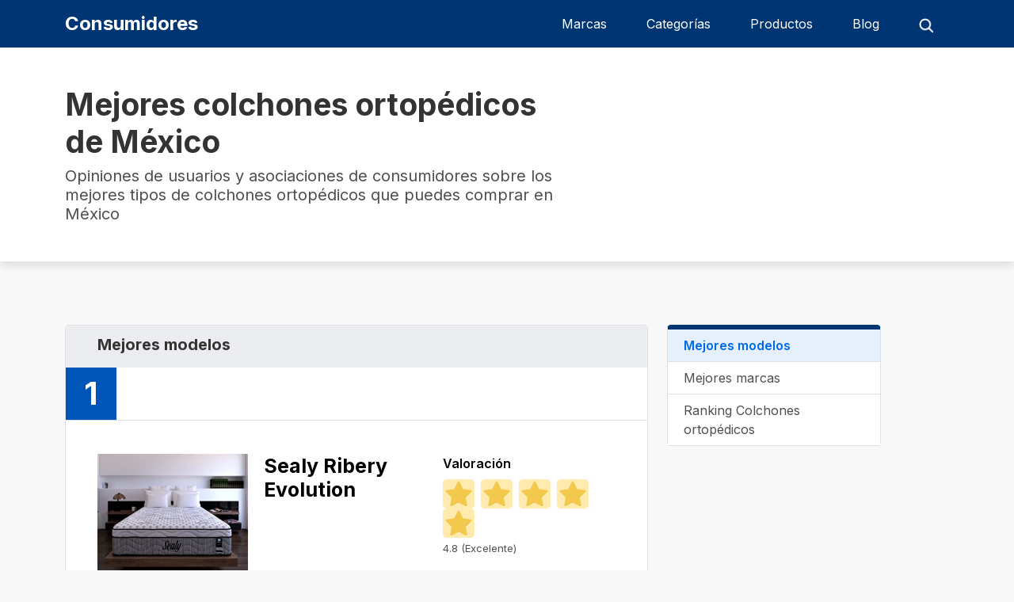

--- FILE ---
content_type: text/html; charset=UTF-8
request_url: https://consumidores.com.mx/c/colchones-ortopedicos/
body_size: 16237
content:
<!DOCTYPE html>

<html lang="es">

	<head><meta charset="UTF-8"><script>if(navigator.userAgent.match(/MSIE|Internet Explorer/i)||navigator.userAgent.match(/Trident\/7\..*?rv:11/i)){var href=document.location.href;if(!href.match(/[?&]nowprocket/)){if(href.indexOf("?")==-1){if(href.indexOf("#")==-1){document.location.href=href+"?nowprocket=1"}else{document.location.href=href.replace("#","?nowprocket=1#")}}else{if(href.indexOf("#")==-1){document.location.href=href+"&nowprocket=1"}else{document.location.href=href.replace("#","&nowprocket=1#")}}}}</script><script>class RocketLazyLoadScripts{constructor(){this.v="1.2.4",this.triggerEvents=["keydown","mousedown","mousemove","touchmove","touchstart","touchend","wheel"],this.userEventHandler=this._triggerListener.bind(this),this.touchStartHandler=this._onTouchStart.bind(this),this.touchMoveHandler=this._onTouchMove.bind(this),this.touchEndHandler=this._onTouchEnd.bind(this),this.clickHandler=this._onClick.bind(this),this.interceptedClicks=[],window.addEventListener("pageshow",t=>{this.persisted=t.persisted}),window.addEventListener("DOMContentLoaded",()=>{this._preconnect3rdParties()}),this.delayedScripts={normal:[],async:[],defer:[]},this.trash=[],this.allJQueries=[]}_addUserInteractionListener(t){if(document.hidden){t._triggerListener();return}this.triggerEvents.forEach(e=>window.addEventListener(e,t.userEventHandler,{passive:!0})),window.addEventListener("touchstart",t.touchStartHandler,{passive:!0}),window.addEventListener("mousedown",t.touchStartHandler),document.addEventListener("visibilitychange",t.userEventHandler)}_removeUserInteractionListener(){this.triggerEvents.forEach(t=>window.removeEventListener(t,this.userEventHandler,{passive:!0})),document.removeEventListener("visibilitychange",this.userEventHandler)}_onTouchStart(t){"HTML"!==t.target.tagName&&(window.addEventListener("touchend",this.touchEndHandler),window.addEventListener("mouseup",this.touchEndHandler),window.addEventListener("touchmove",this.touchMoveHandler,{passive:!0}),window.addEventListener("mousemove",this.touchMoveHandler),t.target.addEventListener("click",this.clickHandler),this._renameDOMAttribute(t.target,"onclick","rocket-onclick"),this._pendingClickStarted())}_onTouchMove(t){window.removeEventListener("touchend",this.touchEndHandler),window.removeEventListener("mouseup",this.touchEndHandler),window.removeEventListener("touchmove",this.touchMoveHandler,{passive:!0}),window.removeEventListener("mousemove",this.touchMoveHandler),t.target.removeEventListener("click",this.clickHandler),this._renameDOMAttribute(t.target,"rocket-onclick","onclick"),this._pendingClickFinished()}_onTouchEnd(){window.removeEventListener("touchend",this.touchEndHandler),window.removeEventListener("mouseup",this.touchEndHandler),window.removeEventListener("touchmove",this.touchMoveHandler,{passive:!0}),window.removeEventListener("mousemove",this.touchMoveHandler)}_onClick(t){t.target.removeEventListener("click",this.clickHandler),this._renameDOMAttribute(t.target,"rocket-onclick","onclick"),this.interceptedClicks.push(t),t.preventDefault(),t.stopPropagation(),t.stopImmediatePropagation(),this._pendingClickFinished()}_replayClicks(){window.removeEventListener("touchstart",this.touchStartHandler,{passive:!0}),window.removeEventListener("mousedown",this.touchStartHandler),this.interceptedClicks.forEach(t=>{t.target.dispatchEvent(new MouseEvent("click",{view:t.view,bubbles:!0,cancelable:!0}))})}_waitForPendingClicks(){return new Promise(t=>{this._isClickPending?this._pendingClickFinished=t:t()})}_pendingClickStarted(){this._isClickPending=!0}_pendingClickFinished(){this._isClickPending=!1}_renameDOMAttribute(t,e,r){t.hasAttribute&&t.hasAttribute(e)&&(event.target.setAttribute(r,event.target.getAttribute(e)),event.target.removeAttribute(e))}_triggerListener(){this._removeUserInteractionListener(this),"loading"===document.readyState?document.addEventListener("DOMContentLoaded",this._loadEverythingNow.bind(this)):this._loadEverythingNow()}_preconnect3rdParties(){let t=[];document.querySelectorAll("script[type=rocketlazyloadscript][data-rocket-src]").forEach(e=>{let r=e.getAttribute("data-rocket-src");if(r&&0!==r.indexOf("data:")){0===r.indexOf("//")&&(r=location.protocol+r);try{let i=new URL(r).origin;i!==location.origin&&t.push({src:i,crossOrigin:e.crossOrigin||"module"===e.getAttribute("data-rocket-type")})}catch(n){}}}),t=[...new Map(t.map(t=>[JSON.stringify(t),t])).values()],this._batchInjectResourceHints(t,"preconnect")}async _loadEverythingNow(){this.lastBreath=Date.now(),this._delayEventListeners(),this._delayJQueryReady(this),this._handleDocumentWrite(),this._registerAllDelayedScripts(),this._preloadAllScripts(),await this._loadScriptsFromList(this.delayedScripts.normal),await this._loadScriptsFromList(this.delayedScripts.defer),await this._loadScriptsFromList(this.delayedScripts.async);try{await this._triggerDOMContentLoaded(),await this._pendingWebpackRequests(this),await this._triggerWindowLoad()}catch(t){console.error(t)}window.dispatchEvent(new Event("rocket-allScriptsLoaded")),this._waitForPendingClicks().then(()=>{this._replayClicks()}),this._emptyTrash()}_registerAllDelayedScripts(){document.querySelectorAll("script[type=rocketlazyloadscript]").forEach(t=>{t.hasAttribute("data-rocket-src")?t.hasAttribute("async")&&!1!==t.async?this.delayedScripts.async.push(t):t.hasAttribute("defer")&&!1!==t.defer||"module"===t.getAttribute("data-rocket-type")?this.delayedScripts.defer.push(t):this.delayedScripts.normal.push(t):this.delayedScripts.normal.push(t)})}async _transformScript(t){if(await this._littleBreath(),!0===t.noModule&&"noModule"in HTMLScriptElement.prototype){t.setAttribute("data-rocket-status","skipped");return}return new Promise(navigator.userAgent.indexOf("Firefox/")>0||""===navigator.vendor?e=>{let r=document.createElement("script");[...t.attributes].forEach(t=>{let e=t.nodeName;"type"!==e&&("data-rocket-type"===e&&(e="type"),"data-rocket-src"===e&&(e="src"),r.setAttribute(e,t.nodeValue))}),t.text&&(r.text=t.text),r.hasAttribute("src")?(r.addEventListener("load",e),r.addEventListener("error",e)):(r.text=t.text,e());try{t.parentNode.replaceChild(r,t)}catch(i){e()}}:e=>{function r(){t.setAttribute("data-rocket-status","failed"),e()}try{let i=t.getAttribute("data-rocket-type"),n=t.getAttribute("data-rocket-src");i?(t.type=i,t.removeAttribute("data-rocket-type")):t.removeAttribute("type"),t.addEventListener("load",function r(){t.setAttribute("data-rocket-status","executed"),e()}),t.addEventListener("error",r),n?(t.removeAttribute("data-rocket-src"),t.src=n):t.src="data:text/javascript;base64,"+window.btoa(unescape(encodeURIComponent(t.text)))}catch(s){r()}})}async _loadScriptsFromList(t){let e=t.shift();return e&&e.isConnected?(await this._transformScript(e),this._loadScriptsFromList(t)):Promise.resolve()}_preloadAllScripts(){this._batchInjectResourceHints([...this.delayedScripts.normal,...this.delayedScripts.defer,...this.delayedScripts.async],"preload")}_batchInjectResourceHints(t,e){var r=document.createDocumentFragment();t.forEach(t=>{let i=t.getAttribute&&t.getAttribute("data-rocket-src")||t.src;if(i){let n=document.createElement("link");n.href=i,n.rel=e,"preconnect"!==e&&(n.as="script"),t.getAttribute&&"module"===t.getAttribute("data-rocket-type")&&(n.crossOrigin=!0),t.crossOrigin&&(n.crossOrigin=t.crossOrigin),t.integrity&&(n.integrity=t.integrity),r.appendChild(n),this.trash.push(n)}}),document.head.appendChild(r)}_delayEventListeners(){let t={};function e(e,r){!function e(r){!t[r]&&(t[r]={originalFunctions:{add:r.addEventListener,remove:r.removeEventListener},eventsToRewrite:[]},r.addEventListener=function(){arguments[0]=i(arguments[0]),t[r].originalFunctions.add.apply(r,arguments)},r.removeEventListener=function(){arguments[0]=i(arguments[0]),t[r].originalFunctions.remove.apply(r,arguments)});function i(e){return t[r].eventsToRewrite.indexOf(e)>=0?"rocket-"+e:e}}(e),t[e].eventsToRewrite.push(r)}function r(t,e){let r=t[e];Object.defineProperty(t,e,{get:()=>r||function(){},set(i){t["rocket"+e]=r=i}})}e(document,"DOMContentLoaded"),e(window,"DOMContentLoaded"),e(window,"load"),e(window,"pageshow"),e(document,"readystatechange"),r(document,"onreadystatechange"),r(window,"onload"),r(window,"onpageshow")}_delayJQueryReady(t){let e;function r(t){return t.split(" ").map(t=>"load"===t||0===t.indexOf("load.")?"rocket-jquery-load":t).join(" ")}function i(i){if(i&&i.fn&&!t.allJQueries.includes(i)){i.fn.ready=i.fn.init.prototype.ready=function(e){return t.domReadyFired?e.bind(document)(i):document.addEventListener("rocket-DOMContentLoaded",()=>e.bind(document)(i)),i([])};let n=i.fn.on;i.fn.on=i.fn.init.prototype.on=function(){return this[0]===window&&("string"==typeof arguments[0]||arguments[0]instanceof String?arguments[0]=r(arguments[0]):"object"==typeof arguments[0]&&Object.keys(arguments[0]).forEach(t=>{let e=arguments[0][t];delete arguments[0][t],arguments[0][r(t)]=e})),n.apply(this,arguments),this},t.allJQueries.push(i)}e=i}i(window.jQuery),Object.defineProperty(window,"jQuery",{get:()=>e,set(t){i(t)}})}async _pendingWebpackRequests(t){let e=document.querySelector("script[data-webpack]");async function r(){return new Promise(t=>{e.addEventListener("load",t),e.addEventListener("error",t)})}e&&(await r(),await t._requestAnimFrame(),await t._pendingWebpackRequests(t))}async _triggerDOMContentLoaded(){this.domReadyFired=!0,await this._littleBreath(),document.dispatchEvent(new Event("rocket-DOMContentLoaded")),await this._littleBreath(),window.dispatchEvent(new Event("rocket-DOMContentLoaded")),await this._littleBreath(),document.dispatchEvent(new Event("rocket-readystatechange")),await this._littleBreath(),document.rocketonreadystatechange&&document.rocketonreadystatechange()}async _triggerWindowLoad(){await this._littleBreath(),window.dispatchEvent(new Event("rocket-load")),await this._littleBreath(),window.rocketonload&&window.rocketonload(),await this._littleBreath(),this.allJQueries.forEach(t=>t(window).trigger("rocket-jquery-load")),await this._littleBreath();let t=new Event("rocket-pageshow");t.persisted=this.persisted,window.dispatchEvent(t),await this._littleBreath(),window.rocketonpageshow&&window.rocketonpageshow({persisted:this.persisted})}_handleDocumentWrite(){let t=new Map;document.write=document.writeln=function(e){let r=document.currentScript;r||console.error("WPRocket unable to document.write this: "+e);let i=document.createRange(),n=r.parentElement,s=t.get(r);void 0===s&&(s=r.nextSibling,t.set(r,s));let a=document.createDocumentFragment();i.setStart(a,0),a.appendChild(i.createContextualFragment(e)),n.insertBefore(a,s)}}async _littleBreath(){Date.now()-this.lastBreath>45&&(await this._requestAnimFrame(),this.lastBreath=Date.now())}async _requestAnimFrame(){return document.hidden?new Promise(t=>setTimeout(t)):new Promise(t=>requestAnimationFrame(t))}_emptyTrash(){this.trash.forEach(t=>t.remove())}static run(){let t=new RocketLazyLoadScripts;t._addUserInteractionListener(t)}}RocketLazyLoadScripts.run();</script>
		<!-- Google tag (gtag.js) -->
<script async src="https://www.googletagmanager.com/gtag/js?id=G-JTKXKFXL66"></script>
<script>
  window.dataLayer = window.dataLayer || [];
  function gtag(){dataLayer.push(arguments);}
  gtag('js', new Date());

  gtag('config', 'G-JTKXKFXL66');
</script>

		
		<meta name="viewport" content="width=device-width, initial-scale=1.0">
		<link rel="profile" href="https://gmpg.org/xfn/11">
		
	<link rel="preconnect" href="https://fonts.googleapis.com">
	<link rel="preconnect" href="https://fonts.gstatic.com" crossorigin>
	<link rel="preload" href="https://fonts.googleapis.com/css2?family=Inter:wght@400;600;700&display=swap" as="style" onload="this.onload=null;this.rel='stylesheet'">
	<link rel="preload" href="https://fonts.googleapis.com/css2?family=Roboto:wght@300;400;700&display=swap" as="style" onload="this.onload=null;this.rel='stylesheet'">

	<noscript>
		<link href="https://fonts.googleapis.com/css2?family=Inter:wght@400;600;700&display=swap" rel="stylesheet">
		<link href="https://fonts.googleapis.com/css2?family=Roboto:wght@300;400;700&display=swap" rel="stylesheet">
	</noscript>

<style>:root{--bs-blue:#0d6efd;--bs-indigo:#6610f2;--bs-purple:#6f42c1;--bs-pink:#d63384;--bs-red:#dc3545;--bs-orange:#fd7e14;--bs-yellow:#ffc107;--bs-green:#198754;--bs-teal:#20c997;--bs-cyan:#0dcaf0;--bs-black:#000;--bs-white:#fff;--bs-gray:#6c757d;--bs-gray-dark:#343a40;--bs-gray-100:#f8f9fa;--bs-gray-200:#e9ecef;--bs-gray-300:#dee2e6;--bs-gray-400:#ced4da;--bs-gray-500:#adb5bd;--bs-gray-600:#6c757d;--bs-gray-700:#495057;--bs-gray-800:#343a40;--bs-gray-900:#212529;--bs-primary:#0d6efd;--bs-secondary:#6c757d;--bs-success:#198754;--bs-info:#0dcaf0;--bs-warning:#ffc107;--bs-danger:#dc3545;--bs-light:#f8f9fa;--bs-dark:#212529;--bs-primary-rgb:13,110,253;--bs-secondary-rgb:108,117,125;--bs-success-rgb:25,135,84;--bs-info-rgb:13,202,240;--bs-warning-rgb:255,193,7;--bs-danger-rgb:220,53,69;--bs-light-rgb:248,249,250;--bs-dark-rgb:33,37,41;--bs-white-rgb:255,255,255;--bs-black-rgb:0,0,0;--bs-body-color-rgb:33,37,41;--bs-body-bg-rgb:255,255,255;--bs-font-sans-serif:system-ui,-apple-system,"Segoe UI",Roboto,"Helvetica Neue","Noto Sans","Liberation Sans",Arial,sans-serif,"Apple Color Emoji","Segoe UI Emoji","Segoe UI Symbol","Noto Color Emoji";--bs-font-monospace:SFMono-Regular,Menlo,Monaco,Consolas,"Liberation Mono","Courier New",monospace;--bs-gradient:linear-gradient(180deg, rgba(255, 255, 255, 0.15), rgba(255, 255, 255, 0));--bs-body-font-family:var(--bs-font-sans-serif);--bs-body-font-size:1rem;--bs-body-font-weight:400;--bs-body-line-height:1.5;--bs-body-color:#212529;--bs-body-bg:#fff;--bs-border-width:1px;--bs-border-style:solid;--bs-border-color:#dee2e6;--bs-border-color-translucent:rgba(0, 0, 0, 0.175);--bs-border-radius:0.375rem;--bs-border-radius-sm:0.25rem;--bs-border-radius-lg:0.5rem;--bs-border-radius-xl:1rem;--bs-border-radius-2xl:2rem;--bs-border-radius-pill:50rem;--bs-link-color:#0d6efd;--bs-link-hover-color:#0a58ca;--bs-code-color:#d63384;--bs-highlight-bg:#fff3cd}*,::after,::before{box-sizing:border-box}@media (prefers-reduced-motion:no-preference){:root{scroll-behavior:smooth}}body{margin:0;font-family:var(--bs-body-font-family);font-size:var(--bs-body-font-size);font-weight:var(--bs-body-font-weight);line-height:var(--bs-body-line-height);color:var(--bs-body-color);text-align:var(--bs-body-text-align);background-color:var(--bs-body-bg);-webkit-text-size-adjust:100%}hr{margin:1rem 0;color:inherit;border:0;border-top:1px solid;opacity:.25}h1,h2,h3,h5{margin-top:0;margin-bottom:.5rem;font-weight:500;line-height:1.2}h1{font-size:calc(1.375rem + 1.5vw)}@media (min-width:1200px){h1{font-size:2.5rem}}h2{font-size:calc(1.325rem + .9vw)}@media (min-width:1200px){h2{font-size:2rem}}h3{font-size:calc(1.3rem + .6vw)}@media (min-width:1200px){h3{font-size:1.75rem}}h5{font-size:1.25rem}p{margin-top:0;margin-bottom:1rem}ul{padding-left:2rem}ul{margin-top:0;margin-bottom:1rem}ul ul{margin-bottom:0}a{color:var(--bs-link-color);text-decoration:underline}img{vertical-align:middle}input{margin:0;font-family:inherit;font-size:inherit;line-height:inherit}::-moz-focus-inner{padding:0;border-style:none}::-webkit-datetime-edit-day-field,::-webkit-datetime-edit-fields-wrapper,::-webkit-datetime-edit-hour-field,::-webkit-datetime-edit-minute,::-webkit-datetime-edit-month-field,::-webkit-datetime-edit-text,::-webkit-datetime-edit-year-field{padding:0}::-webkit-inner-spin-button{height:auto}[type=search]{outline-offset:-2px;-webkit-appearance:textfield}::-webkit-search-decoration{-webkit-appearance:none}::-webkit-color-swatch-wrapper{padding:0}::-webkit-file-upload-button{font:inherit;-webkit-appearance:button}::file-selector-button{font:inherit;-webkit-appearance:button}.container{--bs-gutter-x:1.5rem;--bs-gutter-y:0;width:100%;padding-right:calc(var(--bs-gutter-x) * .5);padding-left:calc(var(--bs-gutter-x) * .5);margin-right:auto;margin-left:auto}@media (min-width:576px){.container{max-width:540px}}@media (min-width:768px){.container{max-width:720px}}@media (min-width:992px){.container{max-width:960px}}@media (min-width:1200px){.container{max-width:1140px}}.row{--bs-gutter-x:1.5rem;--bs-gutter-y:0;display:flex;flex-wrap:wrap;margin-top:calc(-1 * var(--bs-gutter-y));margin-right:calc(-.5 * var(--bs-gutter-x));margin-left:calc(-.5 * var(--bs-gutter-x))}.row>*{flex-shrink:0;width:100%;max-width:100%;padding-right:calc(var(--bs-gutter-x) * .5);padding-left:calc(var(--bs-gutter-x) * .5);margin-top:var(--bs-gutter-y)}.col-6{flex:0 0 auto;width:50%}.col-12{flex:0 0 auto;width:100%}@media (min-width:768px){.col-md-4{flex:0 0 auto;width:33.33333333%}.col-md-7{flex:0 0 auto;width:58.33333333%}.col-md-8{flex:0 0 auto;width:66.66666667%}}.btn{--bs-btn-padding-x:0.75rem;--bs-btn-padding-y:0.375rem;--bs-btn-font-family: ;--bs-btn-font-size:1rem;--bs-btn-font-weight:400;--bs-btn-line-height:1.5;--bs-btn-color:#212529;--bs-btn-bg:transparent;--bs-btn-border-width:1px;--bs-btn-border-color:transparent;--bs-btn-border-radius:0.375rem;--bs-btn-box-shadow:inset 0 1px 0 rgba(255, 255, 255, 0.15),0 1px 1px rgba(0, 0, 0, 0.075);--bs-btn-disabled-opacity:0.65;--bs-btn-focus-box-shadow:0 0 0 0.25rem rgba(var(--bs-btn-focus-shadow-rgb), .5);display:inline-block;padding:var(--bs-btn-padding-y) var(--bs-btn-padding-x);font-family:var(--bs-btn-font-family);font-size:var(--bs-btn-font-size);font-weight:var(--bs-btn-font-weight);line-height:var(--bs-btn-line-height);color:var(--bs-btn-color);text-align:center;text-decoration:none;vertical-align:middle;border:var(--bs-btn-border-width) solid var(--bs-btn-border-color);border-radius:var(--bs-btn-border-radius);background-color:var(--bs-btn-bg)}@media (min-width:768px){.flex-md-row-reverse{flex-direction:row-reverse!important}}body{font-family:Inter;background-color:#f8f8f9}header{background:#003573;box-shadow:0 1px 12px rgba(0,0,0,.2);padding-top:10px;padding-bottom:10px;min-height:60px}header .logo{font-weight:700;font-size:24px;line-height:1.1;color:#fff}header .row{align-items:center;min-height:40px}header ul.menu{list-style:none;display:flex;margin-bottom:0}ul.menu .sub-menu{list-style:none;padding-left:0;width:270px;background-color:transparent;position:absolute;top:100%;z-index:10;box-shadow:0 1px 12px rgba(0,0,0,.2);border-radius:0 0 4px 4px;left:0;padding-top:10px;opacity:0}ul.menu .sub-menu a{display:block}ul.menu .search{width:564px;height:40px;background:#fff;border-radius:4px;border:0;outline:0;padding-left:15px;background-image:url('https://consumidores.com.mx/wp-content/themes/consumidores/frontend/assets/img/searchb.png');background-repeat:no-repeat;background-size:20px;background-position:98% center}ul.menu .sub-menu a{color:#333}.li_search{display:none;padding:0!important}header ul.menu li{padding-left:25px;padding-right:25px;border-radius:4px;padding-top:8px;padding-bottom:8px;position:relative}header ul.menu .sub-menu li{padding-top:6px;padding-bottom:6px}header ul.menu .sub-menu li{border-radius:0;background-color:#fff}header .flex_{display:flex;align-items:center;justify-content:end}.menu.search{padding-left:0}header ul.menu a{color:#fff;font-weight:400;font-size:16px}a{text-decoration:none}.sect-cabecera h1{color:#333;font-size:39px;font-weight:700;line-height:47px}.sect-cabecera p{font-weight:400;font-size:20px;line-height:24px;color:#4f4f4f}.sect-cabecera{box-shadow:0 6px 10px rgba(0,0,0,.1);padding-top:48px;padding-bottom:32px;margin-bottom:80px;background-color:#fff}.opiniones{padding-left:40px;padding-right:40px}.section.modelos h2{font-weight:700;font-size:20px;line-height:24px;color:#333;background-color:#ebedf0;padding:12px 40px;border-top-left-radius:5px;border-top-right-radius:5px;margin-bottom:0}.section.modelos h2 span{display:block;font-weight:400;font-size:16px;line-height:24px;color:#4f4f4f;margin-top:5px}.section.modelos{border:1px solid #e0e0e0;border-radius:5px;margin-bottom:80px}.section.modelos .modelo_{background-color:#fff;margin-bottom:10px}.modelo_ .valoracion_{padding:30px 40px;display:flex;justify-content:space-between;align-items:start}.valoracion_ img{max-width:190px;height:auto}.modelo_ .num_{border-bottom:1px solid #e0e0e0}.modelo_ .valoracion_ h3{color:#000;font-weight:700;font-size:25px;line-height:30px;display:flex;max-width:260px}.modelo_ .val_ h5{color:#000;font-weight:600;font-size:16px;line-height:24px}.modelo_ .num{background:#0055b8;padding:9px 23px;font-weight:700;font-size:40px;line-height:48px;text-align:center;color:#fff;max-width:max-content}.modelo_ .val_ .btn{background:#006ae6;box-shadow:0 4px 4px rgba(0,0,0,.25);border-radius:4px;color:#fff;font-size:16px;font-weight:600;padding:11px 69px;border:0}.stars_ img{background-color:#ffebad;width:40px;padding:3px;border-radius:5px;margin-right:3px;padding-top:2px}.modelo_ .val_ span{font-weight:400;font-size:13px;line-height:16px;color:#4f4f4f;display:block;margin-top:5px;margin-bottom:50px}.modelo_ hr{border-color:#e0e0e0;opacity:1;margin-top:0;margin-bottom:25px;max-width:calc(100% - 80px);margin-left:auto;margin-right:auto}.opiniones .stars_ img{width:25px;padding:2px;margin-right:0}.opiniones .stars_{margin-top:30px;margin-bottom:15px}.opiniones h5{font-weight:600;font-size:16px;line-height:24px;color:#333}.opiniones h5 a{text-decoration:none;color:#006ae6;font-weight:400}.menu_{max-width:270px;border-top:6px solid #003573;border-radius:5px;border-right:1px solid #e0e0e0;border-left:1px solid #e0e0e0;position:sticky;top:20px}.menu_ ul{display:block;list-style:none;margin:0;padding:0;outline:0;margin-block-start:0;margin-block-end:0;margin-inline-start:0;margin-inline-end:0;padding-inline-start:0}.menu_ ul li{display:block;margin:0;padding:0;outline:0}.menu_ a{display:block;font-size:16px;line-height:24px;color:#4f4f4f;background-color:#fff;padding:8px 20px;border-bottom:1px solid #e0e0e0}.menu_ a.act{background-color:#e5f0fc;color:#006ae6;font-weight:600}@media (max-width:768px){.sect-cabecera h1{font-size:23px;line-height:27px;min-height:60px}.sect-cabecera p{font-size:16px;line-height:24px;margin-bottom:0;min-height:100px}.sect-cabecera{padding-top:30px;padding-bottom:24px;margin-bottom:0}.sect-cuerpo div div>.row{display:flex}.sect-cuerpo div div>.row>.col-md-4,.sect-cuerpo div div>.row>.col-md-8{padding-left:0;padding-right:0}.menu_{max-width:initial;border-top:0;border-radius:0;border-right:0;border-left:0;position:sticky;top:20px;margin-bottom:50px;height:43px;overflow:hidden}.menu_ ul li{display:inline-block}.menu_ ul li a{display:inline-block}.section{border-radius:0!important}.modelo_ .num{line-height:1}.modelo_ .num{padding:14px 16px;font-size:19px;line-height:1}.section.modelos h2{font-size:19px}.modelo_ .valoracion_{display:block}.modelo_ .valoracion_ img{float:left;max-width:78px;margin-right:20px}.modelo_ .valoracion_ .stars_ img{margin-right:3px}.section.modelos{margin-bottom:50px}.modelo_ .valoracion_ h3{font-size:23px;line-height:25px}.modelo_ .val_ h5{display:none}.stars_ img{width:24px;border-radius:5px;margin-right:3px;float:left}.modelo_ .val_ .btn{width:100%}.modelo_ .valoracion_{padding:20px 20px!important}.modelo_ .val_ span{margin-left:5px;display:inline-block}.modelo_ hr{max-width:calc(100% - 40px)}.opiniones{padding-left:20px;padding-right:20px}.opiniones .stars_ img{margin-right:3px}.opiniones .stars_{margin-top:15px}.menu_ a.act{border-bottom:3px solid}.menu_ a{min-width:max-content;border-bottom:0}.menu_{display:flex;align-items:center;box-shadow:0 6px 10px rgba(0,0,0,.1);min-width:initial;overflow-x:auto}.menu_ ul{display:flex;align-items:center;min-height:45px}.menu_ ul li{display:inline}.sect-cabecera{box-shadow:none}body{overflow-x:hidden}::-webkit-scrollbar{display:none}}.section-mejores .modelo_ .valoracion_{padding:42px 40px}@media (max-width:768px){.section-mejores .modelo_ .valoracion_ h3{max-width:60vw;display:inline-block;white-space:nowrap;overflow:hidden;text-overflow:ellipsis}}.menu-mob,.mob{display:none}header .mob.row{min-height:initial;margin-top:5px}#togglemenu span{display:block;height:2px;width:24px;margin-bottom:6px;margin-top:5px;background-color:#fff}#menu-principal-1{background-color:#fff;padding:0;list-style:none;margin-bottom:5px}#menu-principal-1 a{color:#4f4f4f}#menu-principal-1 li a{border-bottom:1px solid #bab9b9;display:block;padding:8px 15px;font-size:15px;font-weight:500}#menu-principal-1 .sub-menu{list-style:none;display:none;padding-left:0}#menu-principal-1 .sub-menu li{padding-left:15px}@media (min-width:768px){.li_toggle{display:none!important}}@media (max-width:768px){#menu-principal-1 li a{border-bottom:2px solid #ebedf0}#menu-principal-1 li li a{border-bottom:0!important}#menu-principal-1{margin-bottom:0!important}header{padding-bottom:0}li.menu-item-has-children>a{background-image:url('https://consumidores.com.mx/wp-content/themes/consumidores/frontend/assets/img/chevron-down.png');background-size:25px;background-repeat:no-repeat;background-position:95% center;border-bottom:2px solid #006ae6}#menu-principal{display:none}.current-menu-item>a{background-color:#e5f0fc;font-weight:600!important;border-bottom:2px solid #006ae6!important}.mob{display:block}ul.menu .search{width:100%;background-position:95% center}header ul.menu li{padding-left:10px;padding-right:10px}.show_search img{width:20px;height:auto}}.row.mob .col-12{padding-left:0;padding-right:0}*{-webkit-font-smoothing:antialiased}.valoracion_ .flex_{display:flex}.valoracion_ .flex_ img{margin-right:20px}@media (max-width:768px){.section.modelos h2{padding:12px 15px;min-height:48px}.modelo_ .valoracion_{padding:15px 0!important}.tax-product_cats .section-mejores .modelo_ .valoracion_{padding:15px 15px!important}.modelo_ .valoracion_ .stars_ img{width:22px;height:22px}.modelo_ .val_ span{margin-bottom:30px}.modelo_ .valoracion_ img{margin-right:20px;height:auto}}</style>
<meta name='robots' content='index, follow, max-image-preview:large, max-snippet:-1, max-video-preview:-1' />

	<!-- This site is optimized with the Yoast SEO plugin v21.5 - https://yoast.com/wordpress/plugins/seo/ -->
	<title>Mejores Colchones ortopédicos (Ranking Profeco 2026)</title>
	<link rel="canonical" href="https://consumidores.com.mx/c/colchones-ortopedicos/" />
	<meta property="og:locale" content="es_MX" />
	<meta property="og:type" content="article" />
	<meta property="og:title" content="Mejores Colchones ortopédicos (Ranking Profeco 2026)" />
	<meta property="og:url" content="https://consumidores.com.mx/c/colchones-ortopedicos/" />
	<meta property="og:site_name" content="Consumidores" />
	<meta property="og:image" content="https://consumidores.com.mx/wp-content/uploads/2023/03/consumidores.png" />
	<meta property="og:image:width" content="1200" />
	<meta property="og:image:height" content="675" />
	<meta property="og:image:type" content="image/png" />
	<meta name="twitter:card" content="summary_large_image" />
	<script type="application/ld+json" class="yoast-schema-graph">{"@context":"https://schema.org","@graph":[{"@type":"CollectionPage","@id":"https://consumidores.com.mx/c/colchones-ortopedicos/","url":"https://consumidores.com.mx/c/colchones-ortopedicos/","name":"Mejores Colchones ortopédicos (Ranking Profeco 2026)","isPartOf":{"@id":"https://consumidores.com.mx/#website"},"primaryImageOfPage":{"@id":"https://consumidores.com.mx/c/colchones-ortopedicos/#primaryimage"},"image":{"@id":"https://consumidores.com.mx/c/colchones-ortopedicos/#primaryimage"},"thumbnailUrl":"https://consumidores.com.mx/wp-content/uploads/2023/03/41nrVBt-fSL._SL500_.jpg","breadcrumb":{"@id":"https://consumidores.com.mx/c/colchones-ortopedicos/#breadcrumb"},"inLanguage":"es"},{"@type":"ImageObject","inLanguage":"es","@id":"https://consumidores.com.mx/c/colchones-ortopedicos/#primaryimage","url":"https://consumidores.com.mx/wp-content/uploads/2023/03/41nrVBt-fSL._SL500_.jpg","contentUrl":"https://consumidores.com.mx/wp-content/uploads/2023/03/41nrVBt-fSL._SL500_.jpg","width":500,"height":438},{"@type":"BreadcrumbList","@id":"https://consumidores.com.mx/c/colchones-ortopedicos/#breadcrumb","itemListElement":[{"@type":"ListItem","position":1,"name":"Inicio","item":"https://consumidores.com.mx/"},{"@type":"ListItem","position":2,"name":"Colchones","item":"https://consumidores.com.mx/c/colchones/"},{"@type":"ListItem","position":3,"name":"Colchones ortopédicos"}]},{"@type":"WebSite","@id":"https://consumidores.com.mx/#website","url":"https://consumidores.com.mx/","name":"Consumidores México","description":"","potentialAction":[{"@type":"SearchAction","target":{"@type":"EntryPoint","urlTemplate":"https://consumidores.com.mx/?s={search_term_string}"},"query-input":"required name=search_term_string"}],"inLanguage":"es"}]}</script>
	<!-- / Yoast SEO plugin. -->


<link rel="alternate" type="application/rss+xml" title="Consumidores &raquo; Colchones ortopédicos Product Category Feed" href="https://consumidores.com.mx/c/colchones-ortopedicos/feed/" />
<style id='wp-img-auto-sizes-contain-inline-css' type='text/css'>
img:is([sizes=auto i],[sizes^="auto," i]){contain-intrinsic-size:3000px 1500px}
/*# sourceURL=wp-img-auto-sizes-contain-inline-css */
</style>
<link rel="preload" as="style" onload="this.onload=null;this.rel='stylesheet'" id="bootstrap-styles-css" href="https://consumidores.com.mx/wp-content/themes/consumidores/frontend/assets/css/bootstrap.min.css?ver=6.9" media="all" /><link rel="preload" as="style" onload="this.onload=null;this.rel='stylesheet'" id="styles-file-css" href="https://consumidores.com.mx/wp-content/themes/consumidores/style.css?ver=1.1.8" media="all" /><style id='wp-emoji-styles-inline-css' type='text/css'>

	img.wp-smiley, img.emoji {
		display: inline !important;
		border: none !important;
		box-shadow: none !important;
		height: 1em !important;
		width: 1em !important;
		margin: 0 0.07em !important;
		vertical-align: -0.1em !important;
		background: none !important;
		padding: 0 !important;
	}
/*# sourceURL=wp-emoji-styles-inline-css */
</style>
<style type="text/css">.aawp .aawp-tb__row--highlight{background-color:#256aaf;}.aawp .aawp-tb__row--highlight{color:#256aaf;}.aawp .aawp-tb__row--highlight a{color:#256aaf;}</style><link rel="icon" href="https://consumidores.com.mx/wp-content/uploads/2023/03/cropped-favicon-32x32.png" sizes="32x32" />
<link rel="icon" href="https://consumidores.com.mx/wp-content/uploads/2023/03/cropped-favicon-192x192.png" sizes="192x192" />
<link rel="apple-touch-icon" href="https://consumidores.com.mx/wp-content/uploads/2023/03/cropped-favicon-180x180.png" />
<meta name="msapplication-TileImage" content="https://consumidores.com.mx/wp-content/uploads/2023/03/cropped-favicon-270x270.png" />
		<style type="text/css" id="wp-custom-css">
			.single-post img {
    max-width: 100%;
		height: auto;
}

p:has(img) {
    text-align: center;
}		</style>
		<noscript><style id="rocket-lazyload-nojs-css">.rll-youtube-player, [data-lazy-src]{display:none !important;}</style></noscript><!-- Google Tag Manager -->
<script>(function(w,d,s,l,i){w[l]=w[l]||[];w[l].push({'gtm.start':
new Date().getTime(),event:'gtm.js'});var f=d.getElementsByTagName(s)[0],
j=d.createElement(s),dl=l!='dataLayer'?'&l='+l:'';j.async=true;j.src=
'https://www.googletagmanager.com/gtm.js?id='+i+dl;f.parentNode.insertBefore(j,f);
})(window,document,'script','dataLayer','GTM-5H48NZW');</script>
<!-- End Google Tag Manager -->

<script type="rocketlazyloadscript" data-rocket-type="text/javascript">
    (function(c,l,a,r,i,t,y){
        c[a]=c[a]||function(){(c[a].q=c[a].q||[]).push(arguments)};
        t=l.createElement(r);t.async=1;t.src="https://www.clarity.ms/tag/"+i;
        y=l.getElementsByTagName(r)[0];y.parentNode.insertBefore(t,y);
    })(window, document, "clarity", "script", "h4yp8tdlde");
</script>

	</head>

	<body class="archive tax-product_cats term-colchones-ortopedicos term-226 wp-theme-consumidores aawp-custom">

		
		<header>
			<div class="container">
				<div class="container_inner">
					<div class="row principal">
						<div class="col-6">
							<a class="logo" href="https://consumidores.com.mx">Consumidores</a>
						</div>
						<div class="col-6 flex_">
							<div class="menu-principal-container"><ul id="menu-principal" class="menu"><li id="menu-item-801" class="menu-item menu-item-type-custom menu-item-object-custom menu-item-has-children menu-item-801"><a href="#">Marcas</a>
<ul class="sub-menu">
	<li id="menu-item-12978" class="menu-item menu-item-type-post_type menu-item-object-brand menu-item-12978"><a href="https://consumidores.com.mx/b/avera/">Avera</a></li>
	<li id="menu-item-12974" class="menu-item menu-item-type-post_type menu-item-object-brand menu-item-12974"><a href="https://consumidores.com.mx/b/delonghi/">DeLonghi</a></li>
	<li id="menu-item-12962" class="menu-item menu-item-type-post_type menu-item-object-brand menu-item-12962"><a href="https://consumidores.com.mx/b/black-and-decker/">Black and Decker</a></li>
	<li id="menu-item-12979" class="menu-item menu-item-type-post_type menu-item-object-brand menu-item-12979"><a href="https://consumidores.com.mx/b/dewalt/">Dewalt</a></li>
	<li id="menu-item-12965" class="menu-item menu-item-type-post_type menu-item-object-brand menu-item-12965"><a href="https://consumidores.com.mx/b/dyson/">Dyson</a></li>
	<li id="menu-item-12963" class="menu-item menu-item-type-post_type menu-item-object-brand menu-item-12963"><a href="https://consumidores.com.mx/b/oster/">Oster</a></li>
	<li id="menu-item-12964" class="menu-item menu-item-type-post_type menu-item-object-brand menu-item-12964"><a href="https://consumidores.com.mx/b/hamilton-beach/">Hamilton Beach</a></li>
	<li id="menu-item-12972" class="menu-item menu-item-type-post_type menu-item-object-brand menu-item-12972"><a href="https://consumidores.com.mx/b/hoover/">Hoover</a></li>
	<li id="menu-item-12977" class="menu-item menu-item-type-post_type menu-item-object-brand menu-item-12977"><a href="https://consumidores.com.mx/b/karcher/">Karcher</a></li>
	<li id="menu-item-12968" class="menu-item menu-item-type-post_type menu-item-object-brand menu-item-12968"><a href="https://consumidores.com.mx/b/mabe/">Mabe</a></li>
	<li id="menu-item-12975" class="menu-item menu-item-type-post_type menu-item-object-brand menu-item-12975"><a href="https://consumidores.com.mx/b/ninja/">Ninja</a></li>
	<li id="menu-item-12976" class="menu-item menu-item-type-post_type menu-item-object-brand menu-item-12976"><a href="https://consumidores.com.mx/b/rca/">RCA</a></li>
	<li id="menu-item-12967" class="menu-item menu-item-type-post_type menu-item-object-brand menu-item-12967"><a href="https://consumidores.com.mx/b/safety-1st/">Safety 1st</a></li>
	<li id="menu-item-12970" class="menu-item menu-item-type-post_type menu-item-object-brand menu-item-12970"><a href="https://consumidores.com.mx/b/serta/">Serta</a></li>
	<li id="menu-item-12969" class="menu-item menu-item-type-post_type menu-item-object-brand menu-item-12969"><a href="https://consumidores.com.mx/b/spring-air/">Spring Air</a></li>
	<li id="menu-item-12971" class="menu-item menu-item-type-post_type menu-item-object-brand menu-item-12971"><a href="https://consumidores.com.mx/b/sunny-health-fitness/">Sunny Health &#038; Fitness</a></li>
	<li id="menu-item-12966" class="menu-item menu-item-type-post_type menu-item-object-brand menu-item-12966"><a href="https://consumidores.com.mx/b/tefal/">Tefal</a></li>
	<li id="menu-item-12973" class="menu-item menu-item-type-post_type menu-item-object-brand menu-item-12973"><a href="https://consumidores.com.mx/b/xiaomi/">Xiaomi</a></li>
</ul>
</li>
<li id="menu-item-811" class="menu-item menu-item-type-custom menu-item-object-custom menu-item-has-children menu-item-811"><a href="#">Categorías</a>
<ul class="sub-menu">
	<li id="menu-item-814" class="menu-item menu-item-type-taxonomy menu-item-object-product_cats menu-item-814"><a href="https://consumidores.com.mx/c/aspiradoras/">Aspiradoras</a></li>
	<li id="menu-item-9680" class="menu-item menu-item-type-taxonomy menu-item-object-product_cats menu-item-9680"><a href="https://consumidores.com.mx/c/autoasientos/">Autoasientos</a></li>
	<li id="menu-item-12380" class="menu-item menu-item-type-taxonomy menu-item-object-product_cats menu-item-12380"><a href="https://consumidores.com.mx/c/bicicletas-spinning/">Bicicletas Spinning</a></li>
	<li id="menu-item-7289" class="menu-item menu-item-type-taxonomy menu-item-object-product_cats menu-item-7289"><a href="https://consumidores.com.mx/c/cafeteras/">Cafeteras</a></li>
	<li id="menu-item-9351" class="menu-item menu-item-type-taxonomy menu-item-object-product_cats menu-item-9351"><a href="https://consumidores.com.mx/c/carriolas/">Carriolas</a></li>
	<li id="menu-item-7892" class="menu-item menu-item-type-taxonomy menu-item-object-product_cats current-product_cats-ancestor menu-item-7892"><a href="https://consumidores.com.mx/c/colchones/">Colchones</a></li>
	<li id="menu-item-7294" class="menu-item menu-item-type-taxonomy menu-item-object-product_cats menu-item-7294"><a href="https://consumidores.com.mx/c/calentadores-de-agua/">Calentadores de agua</a></li>
	<li id="menu-item-8239" class="menu-item menu-item-type-taxonomy menu-item-object-product_cats menu-item-8239"><a href="https://consumidores.com.mx/c/caminadoras/">Caminadoras</a></li>
	<li id="menu-item-9682" class="menu-item menu-item-type-taxonomy menu-item-object-product_cats menu-item-9682"><a href="https://consumidores.com.mx/c/estufas/">Estufas</a></li>
	<li id="menu-item-11638" class="menu-item menu-item-type-taxonomy menu-item-object-product_cats menu-item-11638"><a href="https://consumidores.com.mx/c/extractores-de-jugos/">Extractores de jugos</a></li>
	<li id="menu-item-7287" class="menu-item menu-item-type-taxonomy menu-item-object-product_cats menu-item-7287"><a href="https://consumidores.com.mx/c/freidoras-de-aire/">Freidoras de aire</a></li>
	<li id="menu-item-7290" class="menu-item menu-item-type-taxonomy menu-item-object-product_cats menu-item-7290"><a href="https://consumidores.com.mx/c/licuadoras/">Licuadoras</a></li>
	<li id="menu-item-11637" class="menu-item menu-item-type-taxonomy menu-item-object-product_cats menu-item-11637"><a href="https://consumidores.com.mx/c/planchas-de-vapor/">Planchas de vapor</a></li>
	<li id="menu-item-12960" class="menu-item menu-item-type-taxonomy menu-item-object-product_cats menu-item-12960"><a href="https://consumidores.com.mx/c/sartenes/">Sartenes</a></li>
	<li id="menu-item-10688" class="menu-item menu-item-type-taxonomy menu-item-object-product_cats menu-item-10688"><a href="https://consumidores.com.mx/c/secadores-de-cabello/">Secadores de cabello</a></li>
	<li id="menu-item-7291" class="menu-item menu-item-type-taxonomy menu-item-object-product_cats menu-item-7291"><a href="https://consumidores.com.mx/c/ventiladores/">Ventiladores</a></li>
</ul>
</li>
<li id="menu-item-819" class="menu-item menu-item-type-custom menu-item-object-custom menu-item-819"><a href="https://consumidores.com.mx/sitemap/">Productos</a></li>
<li id="menu-item-829" class="menu-item menu-item-type-post_type menu-item-object-page menu-item-829"><a href="https://consumidores.com.mx/blog/">Blog</a></li>
</ul></div>							<ul class="menu search">
								<li class="show_search"><a href="#"><img src="data:image/svg+xml,%3Csvg%20xmlns='http://www.w3.org/2000/svg'%20viewBox='0%200%2018%2018'%3E%3C/svg%3E" width="18px" height="18px" alt="Búsqueda" data-lazy-src="https://consumidores.com.mx/wp-content/themes/consumidores/frontend/assets/img/search.png"><noscript><img src="https://consumidores.com.mx/wp-content/themes/consumidores/frontend/assets/img/search.png" width="18px" height="18px" alt="Búsqueda"></noscript></a></li>
								<li class="li_search">
									<form method="get" class="search-form" action="https://consumidores.com.mx/">
										<input name="s" class="search" type="search">
									</form>
								</li>
								<li class="li_toggle mob">
									<a href="#">
										<div id="togglemenu">
											<span></span>
											<span></span>
											<span></span>
										</div>
									</a>
								</li>
							</ul>
						</div>
					</div>
					<div class="row mob">
						<div class="col-12">
							<div class="menu-principal-container"><ul id="menu-principal-1" class="menu-mob"><li class="menu-item menu-item-type-custom menu-item-object-custom menu-item-has-children menu-item-801"><a href="#">Marcas</a>
<ul class="sub-menu">
	<li class="menu-item menu-item-type-post_type menu-item-object-brand menu-item-12978"><a href="https://consumidores.com.mx/b/avera/">Avera</a></li>
	<li class="menu-item menu-item-type-post_type menu-item-object-brand menu-item-12974"><a href="https://consumidores.com.mx/b/delonghi/">DeLonghi</a></li>
	<li class="menu-item menu-item-type-post_type menu-item-object-brand menu-item-12962"><a href="https://consumidores.com.mx/b/black-and-decker/">Black and Decker</a></li>
	<li class="menu-item menu-item-type-post_type menu-item-object-brand menu-item-12979"><a href="https://consumidores.com.mx/b/dewalt/">Dewalt</a></li>
	<li class="menu-item menu-item-type-post_type menu-item-object-brand menu-item-12965"><a href="https://consumidores.com.mx/b/dyson/">Dyson</a></li>
	<li class="menu-item menu-item-type-post_type menu-item-object-brand menu-item-12963"><a href="https://consumidores.com.mx/b/oster/">Oster</a></li>
	<li class="menu-item menu-item-type-post_type menu-item-object-brand menu-item-12964"><a href="https://consumidores.com.mx/b/hamilton-beach/">Hamilton Beach</a></li>
	<li class="menu-item menu-item-type-post_type menu-item-object-brand menu-item-12972"><a href="https://consumidores.com.mx/b/hoover/">Hoover</a></li>
	<li class="menu-item menu-item-type-post_type menu-item-object-brand menu-item-12977"><a href="https://consumidores.com.mx/b/karcher/">Karcher</a></li>
	<li class="menu-item menu-item-type-post_type menu-item-object-brand menu-item-12968"><a href="https://consumidores.com.mx/b/mabe/">Mabe</a></li>
	<li class="menu-item menu-item-type-post_type menu-item-object-brand menu-item-12975"><a href="https://consumidores.com.mx/b/ninja/">Ninja</a></li>
	<li class="menu-item menu-item-type-post_type menu-item-object-brand menu-item-12976"><a href="https://consumidores.com.mx/b/rca/">RCA</a></li>
	<li class="menu-item menu-item-type-post_type menu-item-object-brand menu-item-12967"><a href="https://consumidores.com.mx/b/safety-1st/">Safety 1st</a></li>
	<li class="menu-item menu-item-type-post_type menu-item-object-brand menu-item-12970"><a href="https://consumidores.com.mx/b/serta/">Serta</a></li>
	<li class="menu-item menu-item-type-post_type menu-item-object-brand menu-item-12969"><a href="https://consumidores.com.mx/b/spring-air/">Spring Air</a></li>
	<li class="menu-item menu-item-type-post_type menu-item-object-brand menu-item-12971"><a href="https://consumidores.com.mx/b/sunny-health-fitness/">Sunny Health &#038; Fitness</a></li>
	<li class="menu-item menu-item-type-post_type menu-item-object-brand menu-item-12966"><a href="https://consumidores.com.mx/b/tefal/">Tefal</a></li>
	<li class="menu-item menu-item-type-post_type menu-item-object-brand menu-item-12973"><a href="https://consumidores.com.mx/b/xiaomi/">Xiaomi</a></li>
</ul>
</li>
<li class="menu-item menu-item-type-custom menu-item-object-custom menu-item-has-children menu-item-811"><a href="#">Categorías</a>
<ul class="sub-menu">
	<li class="menu-item menu-item-type-taxonomy menu-item-object-product_cats menu-item-814"><a href="https://consumidores.com.mx/c/aspiradoras/">Aspiradoras</a></li>
	<li class="menu-item menu-item-type-taxonomy menu-item-object-product_cats menu-item-9680"><a href="https://consumidores.com.mx/c/autoasientos/">Autoasientos</a></li>
	<li class="menu-item menu-item-type-taxonomy menu-item-object-product_cats menu-item-12380"><a href="https://consumidores.com.mx/c/bicicletas-spinning/">Bicicletas Spinning</a></li>
	<li class="menu-item menu-item-type-taxonomy menu-item-object-product_cats menu-item-7289"><a href="https://consumidores.com.mx/c/cafeteras/">Cafeteras</a></li>
	<li class="menu-item menu-item-type-taxonomy menu-item-object-product_cats menu-item-9351"><a href="https://consumidores.com.mx/c/carriolas/">Carriolas</a></li>
	<li class="menu-item menu-item-type-taxonomy menu-item-object-product_cats current-product_cats-ancestor menu-item-7892"><a href="https://consumidores.com.mx/c/colchones/">Colchones</a></li>
	<li class="menu-item menu-item-type-taxonomy menu-item-object-product_cats menu-item-7294"><a href="https://consumidores.com.mx/c/calentadores-de-agua/">Calentadores de agua</a></li>
	<li class="menu-item menu-item-type-taxonomy menu-item-object-product_cats menu-item-8239"><a href="https://consumidores.com.mx/c/caminadoras/">Caminadoras</a></li>
	<li class="menu-item menu-item-type-taxonomy menu-item-object-product_cats menu-item-9682"><a href="https://consumidores.com.mx/c/estufas/">Estufas</a></li>
	<li class="menu-item menu-item-type-taxonomy menu-item-object-product_cats menu-item-11638"><a href="https://consumidores.com.mx/c/extractores-de-jugos/">Extractores de jugos</a></li>
	<li class="menu-item menu-item-type-taxonomy menu-item-object-product_cats menu-item-7287"><a href="https://consumidores.com.mx/c/freidoras-de-aire/">Freidoras de aire</a></li>
	<li class="menu-item menu-item-type-taxonomy menu-item-object-product_cats menu-item-7290"><a href="https://consumidores.com.mx/c/licuadoras/">Licuadoras</a></li>
	<li class="menu-item menu-item-type-taxonomy menu-item-object-product_cats menu-item-11637"><a href="https://consumidores.com.mx/c/planchas-de-vapor/">Planchas de vapor</a></li>
	<li class="menu-item menu-item-type-taxonomy menu-item-object-product_cats menu-item-12960"><a href="https://consumidores.com.mx/c/sartenes/">Sartenes</a></li>
	<li class="menu-item menu-item-type-taxonomy menu-item-object-product_cats menu-item-10688"><a href="https://consumidores.com.mx/c/secadores-de-cabello/">Secadores de cabello</a></li>
	<li class="menu-item menu-item-type-taxonomy menu-item-object-product_cats menu-item-7291"><a href="https://consumidores.com.mx/c/ventiladores/">Ventiladores</a></li>
</ul>
</li>
<li class="menu-item menu-item-type-custom menu-item-object-custom menu-item-819"><a href="https://consumidores.com.mx/sitemap/">Productos</a></li>
<li class="menu-item menu-item-type-post_type menu-item-object-page menu-item-829"><a href="https://consumidores.com.mx/blog/">Blog</a></li>
</ul></div>						</div>
					</div>
				</div>
			</div>
		</header>



<section class="sect-cabecera section">
	<div class="container">
		<div class="container_inner">
			<div class="row">
				<div class="col-md-7">
					<h1>Mejores colchones ortopédicos de México</h1>
					<p>Opiniones de usuarios y asociaciones de consumidores sobre los mejores tipos de colchones ortopédicos que puedes comprar en México</p>
				</div>
			</div>
		</div>
	</div>
</section>

<section class="sect-cuerpo section">
	<div class="container">
		<div class="container_inner">

			<div class="row flex-md-row-reverse">

				<div class="col-md-4">
					<div class="menu_">
						<ul itemscope itemtype="http://www.schema.org/SiteNavigationElement">
							<li itemprop="name"><a itemprop="url" title="Mejores modelos de colchones ortopédicos" href="#mejores" class="act">Mejores modelos</a></li>							<li itemprop="name"><a itemprop="url" title="Mejores marcas de colchones ortopédicos" href="#brands">Mejores marcas</a></li>
							<li itemprop="name"><a itemprop="url" title="Ranking Colchones ortopédicos" href="#ranking">Ranking Colchones ortopédicos</a></li>													</ul>
					</div>
				</div>

				<div class="col-md-8">

				
<section class="sect-02 modelos section section-mejores ">

	<h2 id="mejores">Mejores modelos <span></span></h2>

	
	<div class="modelo_ best-in-cat"  >

		<div class="num_">
			<div class="num">
				1			</div>
		</div>

		<div class="valoracion_ t">
			<div class="flex_">
				<a href="https://www.amazon.com.mx/dp/B07HR26FYD/?tag=cnsmdrs-20" rel="nofollow"><img src="data:image/svg+xml,%3Csvg%20xmlns='http://www.w3.org/2000/svg'%20viewBox='0%200%20300%20263'%3E%3C/svg%3E" width="300" height="263" data-lazy-src="https://consumidores.com.mx/wp-content/uploads/2023/03/41NCjMNdjbL._SL500_-300x263.jpg"><noscript><img src="https://consumidores.com.mx/wp-content/uploads/2023/03/41NCjMNdjbL._SL500_-300x263.jpg" width="300" height="263"></noscript></a>
				<a href="https://consumidores.com.mx/p/sealy-ribery-evolution/"><h3>Sealy Ribery Evolution</h3></a>
			</div>
			<div class="val_">
				<h5>Valoración</h5>
				<div class="stars_">
											<img src="data:image/svg+xml,%3Csvg%20xmlns='http://www.w3.org/2000/svg'%20viewBox='0%200%2040%2037'%3E%3C/svg%3E" width="40px" height="37px" data-lazy-src="https://consumidores.com.mx/wp-content/themes/consumidores/frontend/assets/img/star.png"><noscript><img src="https://consumidores.com.mx/wp-content/themes/consumidores/frontend/assets/img/star.png" width="40px" height="37px"></noscript>
														<img src="data:image/svg+xml,%3Csvg%20xmlns='http://www.w3.org/2000/svg'%20viewBox='0%200%2040%2037'%3E%3C/svg%3E" width="40px" height="37px" data-lazy-src="https://consumidores.com.mx/wp-content/themes/consumidores/frontend/assets/img/star.png"><noscript><img src="https://consumidores.com.mx/wp-content/themes/consumidores/frontend/assets/img/star.png" width="40px" height="37px"></noscript>
														<img src="data:image/svg+xml,%3Csvg%20xmlns='http://www.w3.org/2000/svg'%20viewBox='0%200%2040%2037'%3E%3C/svg%3E" width="40px" height="37px" data-lazy-src="https://consumidores.com.mx/wp-content/themes/consumidores/frontend/assets/img/star.png"><noscript><img src="https://consumidores.com.mx/wp-content/themes/consumidores/frontend/assets/img/star.png" width="40px" height="37px"></noscript>
														<img src="data:image/svg+xml,%3Csvg%20xmlns='http://www.w3.org/2000/svg'%20viewBox='0%200%2040%2037'%3E%3C/svg%3E" width="40px" height="37px" data-lazy-src="https://consumidores.com.mx/wp-content/themes/consumidores/frontend/assets/img/star.png"><noscript><img src="https://consumidores.com.mx/wp-content/themes/consumidores/frontend/assets/img/star.png" width="40px" height="37px"></noscript>
														<img src="data:image/svg+xml,%3Csvg%20xmlns='http://www.w3.org/2000/svg'%20viewBox='0%200%2040%2037'%3E%3C/svg%3E" width="40px" height="37px" data-lazy-src="https://consumidores.com.mx/wp-content/themes/consumidores/frontend/assets/img/star.png"><noscript><img src="https://consumidores.com.mx/wp-content/themes/consumidores/frontend/assets/img/star.png" width="40px" height="37px"></noscript>
											</div>
				<span>4.8 (Excelente)</span>
				<a class="btn" href="https://www.amazon.com.mx/dp/B07HR26FYD/?tag=cnsmdrs-20" rel="nofollow">Ver precios</a>
			</div>
		</div>

		<hr>

		<div class="opiniones">

			<h5>Opinión destacada - <a href="https://www.amazon.com.mx/dp/B07HR26FYD/?tag=cnsmdrs-20#customerReviews" rel="nofollow">Ver más opiniones</a></h5>

			<div class="opinion">

				<div class="stars_">
													<img src="data:image/svg+xml,%3Csvg%20xmlns='http://www.w3.org/2000/svg'%20viewBox='0%200%2025%2023'%3E%3C/svg%3E" width="25px" height="23px" data-lazy-src="https://consumidores.com.mx/wp-content/themes/consumidores/frontend/assets/img/star.png"><noscript><img src="https://consumidores.com.mx/wp-content/themes/consumidores/frontend/assets/img/star.png" width="25px" height="23px"></noscript>
																<img src="data:image/svg+xml,%3Csvg%20xmlns='http://www.w3.org/2000/svg'%20viewBox='0%200%2025%2023'%3E%3C/svg%3E" width="25px" height="23px" data-lazy-src="https://consumidores.com.mx/wp-content/themes/consumidores/frontend/assets/img/star.png"><noscript><img src="https://consumidores.com.mx/wp-content/themes/consumidores/frontend/assets/img/star.png" width="25px" height="23px"></noscript>
																<img src="data:image/svg+xml,%3Csvg%20xmlns='http://www.w3.org/2000/svg'%20viewBox='0%200%2025%2023'%3E%3C/svg%3E" width="25px" height="23px" data-lazy-src="https://consumidores.com.mx/wp-content/themes/consumidores/frontend/assets/img/star.png"><noscript><img src="https://consumidores.com.mx/wp-content/themes/consumidores/frontend/assets/img/star.png" width="25px" height="23px"></noscript>
																<img src="data:image/svg+xml,%3Csvg%20xmlns='http://www.w3.org/2000/svg'%20viewBox='0%200%2025%2023'%3E%3C/svg%3E" width="25px" height="23px" data-lazy-src="https://consumidores.com.mx/wp-content/themes/consumidores/frontend/assets/img/star.png"><noscript><img src="https://consumidores.com.mx/wp-content/themes/consumidores/frontend/assets/img/star.png" width="25px" height="23px"></noscript>
																<img src="data:image/svg+xml,%3Csvg%20xmlns='http://www.w3.org/2000/svg'%20viewBox='0%200%2025%2023'%3E%3C/svg%3E" width="25px" height="23px" data-lazy-src="https://consumidores.com.mx/wp-content/themes/consumidores/frontend/assets/img/star.png"><noscript><img src="https://consumidores.com.mx/wp-content/themes/consumidores/frontend/assets/img/star.png" width="25px" height="23px"></noscript>
												</div>

				Este colchón ortopédico ha logrado satisfacer mis necesidades. Con sus 400 resortes, no es duro, sin embargo es resistente para aquellos como yo que pesan más. Me encanta su altura, y al cubrirlo con sábanas y una colcha, se ve increíble. Además, duermo estupendamente.
			</div>

			<hr>

			<a class="ver_todo" href="https://www.amazon.com.mx/dp/B07HR26FYD/?tag=cnsmdrs-20" rel="nofollow">Más sobre este producto</a>
		</div>

	</div>


	<div class="modelo_ best-in-cat"  >

		<div class="num_">
			<div class="num">
				2			</div>
		</div>

		<div class="valoracion_ t">
			<div class="flex_">
				<a href="https://www.amazon.com.mx/dp/B08FRT2NQM/?tag=cnsmdrs-20" rel="nofollow"><img src="data:image/svg+xml,%3Csvg%20xmlns='http://www.w3.org/2000/svg'%20viewBox='0%200%20300%20300'%3E%3C/svg%3E" width="300" height="300" data-lazy-src="https://consumidores.com.mx/wp-content/uploads/2023/03/51Eu0LMZFuS._SL500_-300x300.jpg"><noscript><img src="https://consumidores.com.mx/wp-content/uploads/2023/03/51Eu0LMZFuS._SL500_-300x300.jpg" width="300" height="300"></noscript></a>
				<a href="https://consumidores.com.mx/p/sealy-benno/"><h3>Sealy Benno</h3></a>
			</div>
			<div class="val_">
				<h5>Valoración</h5>
				<div class="stars_">
											<img src="data:image/svg+xml,%3Csvg%20xmlns='http://www.w3.org/2000/svg'%20viewBox='0%200%2040%2037'%3E%3C/svg%3E" width="40px" height="37px" data-lazy-src="https://consumidores.com.mx/wp-content/themes/consumidores/frontend/assets/img/star.png"><noscript><img src="https://consumidores.com.mx/wp-content/themes/consumidores/frontend/assets/img/star.png" width="40px" height="37px"></noscript>
														<img src="data:image/svg+xml,%3Csvg%20xmlns='http://www.w3.org/2000/svg'%20viewBox='0%200%2040%2037'%3E%3C/svg%3E" width="40px" height="37px" data-lazy-src="https://consumidores.com.mx/wp-content/themes/consumidores/frontend/assets/img/star.png"><noscript><img src="https://consumidores.com.mx/wp-content/themes/consumidores/frontend/assets/img/star.png" width="40px" height="37px"></noscript>
														<img src="data:image/svg+xml,%3Csvg%20xmlns='http://www.w3.org/2000/svg'%20viewBox='0%200%2040%2037'%3E%3C/svg%3E" width="40px" height="37px" data-lazy-src="https://consumidores.com.mx/wp-content/themes/consumidores/frontend/assets/img/star.png"><noscript><img src="https://consumidores.com.mx/wp-content/themes/consumidores/frontend/assets/img/star.png" width="40px" height="37px"></noscript>
											</div>
				<span>3.3 (Bueno)</span>
				<a class="btn" href="https://www.amazon.com.mx/dp/B08FRT2NQM/?tag=cnsmdrs-20" rel="nofollow">Ver precios</a>
			</div>
		</div>

		<hr>

		<div class="opiniones">

			<h5>Opinión destacada - <a href="https://www.amazon.com.mx/dp/B08FRT2NQM/?tag=cnsmdrs-20#customerReviews" rel="nofollow">Ver más opiniones</a></h5>

			<div class="opinion">

				<div class="stars_">
													<img src="data:image/svg+xml,%3Csvg%20xmlns='http://www.w3.org/2000/svg'%20viewBox='0%200%2025%2023'%3E%3C/svg%3E" width="25px" height="23px" data-lazy-src="https://consumidores.com.mx/wp-content/themes/consumidores/frontend/assets/img/star.png"><noscript><img src="https://consumidores.com.mx/wp-content/themes/consumidores/frontend/assets/img/star.png" width="25px" height="23px"></noscript>
																<img src="data:image/svg+xml,%3Csvg%20xmlns='http://www.w3.org/2000/svg'%20viewBox='0%200%2025%2023'%3E%3C/svg%3E" width="25px" height="23px" data-lazy-src="https://consumidores.com.mx/wp-content/themes/consumidores/frontend/assets/img/star.png"><noscript><img src="https://consumidores.com.mx/wp-content/themes/consumidores/frontend/assets/img/star.png" width="25px" height="23px"></noscript>
																<img src="data:image/svg+xml,%3Csvg%20xmlns='http://www.w3.org/2000/svg'%20viewBox='0%200%2025%2023'%3E%3C/svg%3E" width="25px" height="23px" data-lazy-src="https://consumidores.com.mx/wp-content/themes/consumidores/frontend/assets/img/star.png"><noscript><img src="https://consumidores.com.mx/wp-content/themes/consumidores/frontend/assets/img/star.png" width="25px" height="23px"></noscript>
												</div>

				Me sorprendió la calidad del colchón a un precio tan económico. No me arrepiento de haberlo comprado porque obtuve una buena relación calidad-precio. Es una compra que sin duda recomendaría.
			</div>

			<hr>

			<a class="ver_todo" href="https://www.amazon.com.mx/dp/B08FRT2NQM/?tag=cnsmdrs-20" rel="nofollow">Más sobre este producto</a>
		</div>

	</div>


	<div class="modelo_ best-in-cat"  >

		<div class="num_">
			<div class="num">
				3			</div>
		</div>

		<div class="valoracion_ t">
			<div class="flex_">
				<a href="https://www.amazon.com.mx/dp/B07CTWSTX7/?tag=cnsmdrs-20" rel="nofollow"><img src="data:image/svg+xml,%3Csvg%20xmlns='http://www.w3.org/2000/svg'%20viewBox='0%200%20300%20300'%3E%3C/svg%3E" width="300" height="300" data-lazy-src="https://consumidores.com.mx/wp-content/uploads/2023/03/314QWrRkHnL._SL500_-300x300.jpg"><noscript><img src="https://consumidores.com.mx/wp-content/uploads/2023/03/314QWrRkHnL._SL500_-300x300.jpg" width="300" height="300"></noscript></a>
				<a href="https://consumidores.com.mx/p/netz-element/"><h3>Netz Element</h3></a>
			</div>
			<div class="val_">
				<h5>Valoración</h5>
				<div class="stars_">
											<img src="data:image/svg+xml,%3Csvg%20xmlns='http://www.w3.org/2000/svg'%20viewBox='0%200%2040%2037'%3E%3C/svg%3E" width="40px" height="37px" data-lazy-src="https://consumidores.com.mx/wp-content/themes/consumidores/frontend/assets/img/star.png"><noscript><img src="https://consumidores.com.mx/wp-content/themes/consumidores/frontend/assets/img/star.png" width="40px" height="37px"></noscript>
														<img src="data:image/svg+xml,%3Csvg%20xmlns='http://www.w3.org/2000/svg'%20viewBox='0%200%2040%2037'%3E%3C/svg%3E" width="40px" height="37px" data-lazy-src="https://consumidores.com.mx/wp-content/themes/consumidores/frontend/assets/img/star.png"><noscript><img src="https://consumidores.com.mx/wp-content/themes/consumidores/frontend/assets/img/star.png" width="40px" height="37px"></noscript>
														<img src="data:image/svg+xml,%3Csvg%20xmlns='http://www.w3.org/2000/svg'%20viewBox='0%200%2040%2037'%3E%3C/svg%3E" width="40px" height="37px" data-lazy-src="https://consumidores.com.mx/wp-content/themes/consumidores/frontend/assets/img/star.png"><noscript><img src="https://consumidores.com.mx/wp-content/themes/consumidores/frontend/assets/img/star.png" width="40px" height="37px"></noscript>
														<img src="data:image/svg+xml,%3Csvg%20xmlns='http://www.w3.org/2000/svg'%20viewBox='0%200%2040%2037'%3E%3C/svg%3E" width="40px" height="37px" data-lazy-src="https://consumidores.com.mx/wp-content/themes/consumidores/frontend/assets/img/star.png"><noscript><img src="https://consumidores.com.mx/wp-content/themes/consumidores/frontend/assets/img/star.png" width="40px" height="37px"></noscript>
											</div>
				<span>4.4 (Notable)</span>
				<a class="btn" href="https://www.amazon.com.mx/dp/B07CTWSTX7/?tag=cnsmdrs-20" rel="nofollow">Ver disponibilidad</a>
			</div>
		</div>

		<hr>

		<div class="opiniones">

			<h5>Opinión destacada - <a href="https://www.amazon.com.mx/dp/B07CTWSTX7/?tag=cnsmdrs-20#customerReviews" rel="nofollow">Ver más opiniones</a></h5>

			<div class="opinion">

				<div class="stars_">
													<img src="data:image/svg+xml,%3Csvg%20xmlns='http://www.w3.org/2000/svg'%20viewBox='0%200%2025%2023'%3E%3C/svg%3E" width="25px" height="23px" data-lazy-src="https://consumidores.com.mx/wp-content/themes/consumidores/frontend/assets/img/star.png"><noscript><img src="https://consumidores.com.mx/wp-content/themes/consumidores/frontend/assets/img/star.png" width="25px" height="23px"></noscript>
																<img src="data:image/svg+xml,%3Csvg%20xmlns='http://www.w3.org/2000/svg'%20viewBox='0%200%2025%2023'%3E%3C/svg%3E" width="25px" height="23px" data-lazy-src="https://consumidores.com.mx/wp-content/themes/consumidores/frontend/assets/img/star.png"><noscript><img src="https://consumidores.com.mx/wp-content/themes/consumidores/frontend/assets/img/star.png" width="25px" height="23px"></noscript>
																<img src="data:image/svg+xml,%3Csvg%20xmlns='http://www.w3.org/2000/svg'%20viewBox='0%200%2025%2023'%3E%3C/svg%3E" width="25px" height="23px" data-lazy-src="https://consumidores.com.mx/wp-content/themes/consumidores/frontend/assets/img/star.png"><noscript><img src="https://consumidores.com.mx/wp-content/themes/consumidores/frontend/assets/img/star.png" width="25px" height="23px"></noscript>
																<img src="data:image/svg+xml,%3Csvg%20xmlns='http://www.w3.org/2000/svg'%20viewBox='0%200%2025%2023'%3E%3C/svg%3E" width="25px" height="23px" data-lazy-src="https://consumidores.com.mx/wp-content/themes/consumidores/frontend/assets/img/star.png"><noscript><img src="https://consumidores.com.mx/wp-content/themes/consumidores/frontend/assets/img/star.png" width="25px" height="23px"></noscript>
												</div>

				El colchón me ha ayudado a aliviar el dolor de espalda y me ha proporcionado una noche de descanso reparador. Me siento descansada, y sin dolor, al despertar por las mañanas.
			</div>

			<hr>

			<a class="ver_todo" href="https://www.amazon.com.mx/dp/B07CTWSTX7/?tag=cnsmdrs-20" rel="nofollow">Más sobre este producto</a>
		</div>

	</div>


	<div class="modelo_ best-in-cat"  >

		<div class="num_">
			<div class="num">
				4			</div>
		</div>

		<div class="valoracion_ t">
			<div class="flex_">
				<a href="https://www.amazon.com.mx/dp/B0916FX34B/?tag=cnsmdrs-20" rel="nofollow"><img src="data:image/svg+xml,%3Csvg%20xmlns='http://www.w3.org/2000/svg'%20viewBox='0%200%20300%20263'%3E%3C/svg%3E" width="300" height="263" data-lazy-src="https://consumidores.com.mx/wp-content/uploads/2023/03/41nrVBt-fSL._SL500_-300x263.jpg"><noscript><img src="https://consumidores.com.mx/wp-content/uploads/2023/03/41nrVBt-fSL._SL500_-300x263.jpg" width="300" height="263"></noscript></a>
				<a href="https://consumidores.com.mx/p/restonic-gravity/"><h3>Restonic Gravity</h3></a>
			</div>
			<div class="val_">
				<h5>Valoración</h5>
				<div class="stars_">
											<img src="data:image/svg+xml,%3Csvg%20xmlns='http://www.w3.org/2000/svg'%20viewBox='0%200%2040%2037'%3E%3C/svg%3E" width="40px" height="37px" data-lazy-src="https://consumidores.com.mx/wp-content/themes/consumidores/frontend/assets/img/star.png"><noscript><img src="https://consumidores.com.mx/wp-content/themes/consumidores/frontend/assets/img/star.png" width="40px" height="37px"></noscript>
														<img src="data:image/svg+xml,%3Csvg%20xmlns='http://www.w3.org/2000/svg'%20viewBox='0%200%2040%2037'%3E%3C/svg%3E" width="40px" height="37px" data-lazy-src="https://consumidores.com.mx/wp-content/themes/consumidores/frontend/assets/img/star.png"><noscript><img src="https://consumidores.com.mx/wp-content/themes/consumidores/frontend/assets/img/star.png" width="40px" height="37px"></noscript>
														<img src="data:image/svg+xml,%3Csvg%20xmlns='http://www.w3.org/2000/svg'%20viewBox='0%200%2040%2037'%3E%3C/svg%3E" width="40px" height="37px" data-lazy-src="https://consumidores.com.mx/wp-content/themes/consumidores/frontend/assets/img/star.png"><noscript><img src="https://consumidores.com.mx/wp-content/themes/consumidores/frontend/assets/img/star.png" width="40px" height="37px"></noscript>
														<img src="data:image/svg+xml,%3Csvg%20xmlns='http://www.w3.org/2000/svg'%20viewBox='0%200%2040%2037'%3E%3C/svg%3E" width="40px" height="37px" data-lazy-src="https://consumidores.com.mx/wp-content/themes/consumidores/frontend/assets/img/star.png"><noscript><img src="https://consumidores.com.mx/wp-content/themes/consumidores/frontend/assets/img/star.png" width="40px" height="37px"></noscript>
											</div>
				<span>3.7 (Notable)</span>
				<a class="btn" href="https://www.amazon.com.mx/dp/B0916FX34B/?tag=cnsmdrs-20" rel="nofollow">Ver disponibilidad</a>
			</div>
		</div>

		<hr>

		<div class="opiniones">

			<h5>Opinión destacada - <a href="https://www.amazon.com.mx/dp/B0916FX34B/?tag=cnsmdrs-20#customerReviews" rel="nofollow">Ver más opiniones</a></h5>

			<div class="opinion">

				<div class="stars_">
													<img src="data:image/svg+xml,%3Csvg%20xmlns='http://www.w3.org/2000/svg'%20viewBox='0%200%2025%2023'%3E%3C/svg%3E" width="25px" height="23px" data-lazy-src="https://consumidores.com.mx/wp-content/themes/consumidores/frontend/assets/img/star.png"><noscript><img src="https://consumidores.com.mx/wp-content/themes/consumidores/frontend/assets/img/star.png" width="25px" height="23px"></noscript>
																<img src="data:image/svg+xml,%3Csvg%20xmlns='http://www.w3.org/2000/svg'%20viewBox='0%200%2025%2023'%3E%3C/svg%3E" width="25px" height="23px" data-lazy-src="https://consumidores.com.mx/wp-content/themes/consumidores/frontend/assets/img/star.png"><noscript><img src="https://consumidores.com.mx/wp-content/themes/consumidores/frontend/assets/img/star.png" width="25px" height="23px"></noscript>
																<img src="data:image/svg+xml,%3Csvg%20xmlns='http://www.w3.org/2000/svg'%20viewBox='0%200%2025%2023'%3E%3C/svg%3E" width="25px" height="23px" data-lazy-src="https://consumidores.com.mx/wp-content/themes/consumidores/frontend/assets/img/star.png"><noscript><img src="https://consumidores.com.mx/wp-content/themes/consumidores/frontend/assets/img/star.png" width="25px" height="23px"></noscript>
																<img src="data:image/svg+xml,%3Csvg%20xmlns='http://www.w3.org/2000/svg'%20viewBox='0%200%2025%2023'%3E%3C/svg%3E" width="25px" height="23px" data-lazy-src="https://consumidores.com.mx/wp-content/themes/consumidores/frontend/assets/img/star.png"><noscript><img src="https://consumidores.com.mx/wp-content/themes/consumidores/frontend/assets/img/star.png" width="25px" height="23px"></noscript>
												</div>

				Este colchón de firmeza media es perfecto para mí. Su nivel de firmeza es justo como lo deseaba, no demasiado blando ni excesivamente duro. Además, no emite ruidos cuando alguien se mueve, lo que significa que la persona al lado no lo percibirá. Estoy satisfecha con el precio, lo que me ha sorprendido gratamente. Por tanto, lo recomiendo sin reservas.
			</div>

			<hr>

			<a class="ver_todo" href="https://www.amazon.com.mx/dp/B0916FX34B/?tag=cnsmdrs-20" rel="nofollow">Más sobre este producto</a>
		</div>

	</div>


	<div class="modelo_ best-in-cat"  >

		<div class="num_">
			<div class="num">
				5			</div>
		</div>

		<div class="valoracion_ t">
			<div class="flex_">
				<a href="https://www.amazon.com.mx/dp/B07RJYQ2DJ/?tag=cnsmdrs-20" rel="nofollow"><img src="data:image/svg+xml,%3Csvg%20xmlns='http://www.w3.org/2000/svg'%20viewBox='0%200%20290%20300'%3E%3C/svg%3E" width="290" height="300" data-lazy-src="https://consumidores.com.mx/wp-content/uploads/2023/03/41PpnURWx0L._SL500_-290x300.jpg"><noscript><img src="https://consumidores.com.mx/wp-content/uploads/2023/03/41PpnURWx0L._SL500_-290x300.jpg" width="290" height="300"></noscript></a>
				<a href="https://consumidores.com.mx/p/america-prestige/"><h3>America Prestige</h3></a>
			</div>
			<div class="val_">
				<h5>Valoración</h5>
				<div class="stars_">
											<img src="data:image/svg+xml,%3Csvg%20xmlns='http://www.w3.org/2000/svg'%20viewBox='0%200%2040%2037'%3E%3C/svg%3E" width="40px" height="37px" data-lazy-src="https://consumidores.com.mx/wp-content/themes/consumidores/frontend/assets/img/star.png"><noscript><img src="https://consumidores.com.mx/wp-content/themes/consumidores/frontend/assets/img/star.png" width="40px" height="37px"></noscript>
														<img src="data:image/svg+xml,%3Csvg%20xmlns='http://www.w3.org/2000/svg'%20viewBox='0%200%2040%2037'%3E%3C/svg%3E" width="40px" height="37px" data-lazy-src="https://consumidores.com.mx/wp-content/themes/consumidores/frontend/assets/img/star.png"><noscript><img src="https://consumidores.com.mx/wp-content/themes/consumidores/frontend/assets/img/star.png" width="40px" height="37px"></noscript>
														<img src="data:image/svg+xml,%3Csvg%20xmlns='http://www.w3.org/2000/svg'%20viewBox='0%200%2040%2037'%3E%3C/svg%3E" width="40px" height="37px" data-lazy-src="https://consumidores.com.mx/wp-content/themes/consumidores/frontend/assets/img/star.png"><noscript><img src="https://consumidores.com.mx/wp-content/themes/consumidores/frontend/assets/img/star.png" width="40px" height="37px"></noscript>
											</div>
				<span>3.1 (Bueno)</span>
				<a class="btn" href="https://www.amazon.com.mx/dp/B07RJYQ2DJ/?tag=cnsmdrs-20" rel="nofollow">Ver disponibilidad</a>
			</div>
		</div>

		<hr>

		<div class="opiniones">

			<h5>Opinión destacada - <a href="https://www.amazon.com.mx/dp/B07RJYQ2DJ/?tag=cnsmdrs-20#customerReviews" rel="nofollow">Ver más opiniones</a></h5>

			<div class="opinion">

				<div class="stars_">
													<img src="data:image/svg+xml,%3Csvg%20xmlns='http://www.w3.org/2000/svg'%20viewBox='0%200%2025%2023'%3E%3C/svg%3E" width="25px" height="23px" data-lazy-src="https://consumidores.com.mx/wp-content/themes/consumidores/frontend/assets/img/star.png"><noscript><img src="https://consumidores.com.mx/wp-content/themes/consumidores/frontend/assets/img/star.png" width="25px" height="23px"></noscript>
																<img src="data:image/svg+xml,%3Csvg%20xmlns='http://www.w3.org/2000/svg'%20viewBox='0%200%2025%2023'%3E%3C/svg%3E" width="25px" height="23px" data-lazy-src="https://consumidores.com.mx/wp-content/themes/consumidores/frontend/assets/img/star.png"><noscript><img src="https://consumidores.com.mx/wp-content/themes/consumidores/frontend/assets/img/star.png" width="25px" height="23px"></noscript>
																<img src="data:image/svg+xml,%3Csvg%20xmlns='http://www.w3.org/2000/svg'%20viewBox='0%200%2025%2023'%3E%3C/svg%3E" width="25px" height="23px" data-lazy-src="https://consumidores.com.mx/wp-content/themes/consumidores/frontend/assets/img/star.png"><noscript><img src="https://consumidores.com.mx/wp-content/themes/consumidores/frontend/assets/img/star.png" width="25px" height="23px"></noscript>
												</div>

				La entrega del colchón fue muy rápida, llegando a mi casa en menos de una semana. Una vez que llegó, me sentí cómoda al dormir sobre él, aunque me hubiera gustado un poco más de suavidad. La relación costo-beneficio es justa, por lo que otorgaría 4 estrellas. En conclusión, no es el mejor colchón, pero por el precio está muy bien.
			</div>

			<hr>

			<a class="ver_todo" href="https://www.amazon.com.mx/dp/B07RJYQ2DJ/?tag=cnsmdrs-20" rel="nofollow">Más sobre este producto</a>
		</div>

	</div>


	
	<div class="modelo_ cargar_">

		<div class="best">

			<a class="cargar_mas" href="https://www.amazon.com.mx/s?k=Colchones+ortop%C3%A9dicos&amp;tag=cnsmdrs-20" rel="nofollow">Más modelos</a>

		</div>

	</div>

</section>					<section class="sect-02 modelos section section-brands" style="margin-bottom: 10px;">

						<h2 id="brands">Mejores marcas de colchones ortopédicos</h2>

						
						<div class="modelo_ ">

							<div class="num_">
								<div class="num">
									1								</div>
							</div>

							<div class="valoracion_ t np_">
								<div class="flex_">
									<a href="https://www.amazon.com.mx/s?k=Colchones+ortop%C3%A9dicos+Nezt&#038;tag=cnsmdrs-20" rel="nofollow"><img src="data:image/svg+xml,%3Csvg%20xmlns='http://www.w3.org/2000/svg'%20viewBox='0%200%20300%20203'%3E%3C/svg%3E" width="300" height="203" data-lazy-src="https://consumidores.com.mx/wp-content/uploads/2023/07/NEZT-logo-300x203.jpg"><noscript><img src="https://consumidores.com.mx/wp-content/uploads/2023/07/NEZT-logo-300x203.jpg" width="300" height="203"></noscript>
									</a>
									<div>
										<a href="https://consumidores.com.mx/b/nezt/"><h3>Nezt</h3></a>
										<ul>
																					</ul>
									</div>
								</div>
								<div class="val_">
									<h5>Valoración</h5>
									<div class="stars_">
																						<img src="data:image/svg+xml,%3Csvg%20xmlns='http://www.w3.org/2000/svg'%20viewBox='0%200%2040%2037'%3E%3C/svg%3E" width="40px" height="37px" data-lazy-src="https://consumidores.com.mx/wp-content/themes/consumidores/frontend/assets/img/star.png"><noscript><img src="https://consumidores.com.mx/wp-content/themes/consumidores/frontend/assets/img/star.png" width="40px" height="37px"></noscript>
																							<img src="data:image/svg+xml,%3Csvg%20xmlns='http://www.w3.org/2000/svg'%20viewBox='0%200%2040%2037'%3E%3C/svg%3E" width="40px" height="37px" data-lazy-src="https://consumidores.com.mx/wp-content/themes/consumidores/frontend/assets/img/star.png"><noscript><img src="https://consumidores.com.mx/wp-content/themes/consumidores/frontend/assets/img/star.png" width="40px" height="37px"></noscript>
																							<img src="data:image/svg+xml,%3Csvg%20xmlns='http://www.w3.org/2000/svg'%20viewBox='0%200%2040%2037'%3E%3C/svg%3E" width="40px" height="37px" data-lazy-src="https://consumidores.com.mx/wp-content/themes/consumidores/frontend/assets/img/star.png"><noscript><img src="https://consumidores.com.mx/wp-content/themes/consumidores/frontend/assets/img/star.png" width="40px" height="37px"></noscript>
																							<img src="data:image/svg+xml,%3Csvg%20xmlns='http://www.w3.org/2000/svg'%20viewBox='0%200%2040%2037'%3E%3C/svg%3E" width="40px" height="37px" data-lazy-src="https://consumidores.com.mx/wp-content/themes/consumidores/frontend/assets/img/star.png"><noscript><img src="https://consumidores.com.mx/wp-content/themes/consumidores/frontend/assets/img/star.png" width="40px" height="37px"></noscript>
																							<img src="data:image/svg+xml,%3Csvg%20xmlns='http://www.w3.org/2000/svg'%20viewBox='0%200%2040%2037'%3E%3C/svg%3E" width="40px" height="37px" data-lazy-src="https://consumidores.com.mx/wp-content/themes/consumidores/frontend/assets/img/star.png"><noscript><img src="https://consumidores.com.mx/wp-content/themes/consumidores/frontend/assets/img/star.png" width="40px" height="37px"></noscript>
																				</div>
									<span style="margin-bottom: 15px;">4.4 (Notable)</span>
									<p class="p_el" style="margin-bottom: 10px;">Leer <a href="https://consumidores.com.mx/b/colchones-ortopedicos-nezt/">Opiniones Colchones ortopédicos Nezt</a></p>
									<a class="btn" href="https://www.amazon.com.mx/s?k=Nezt&#038;tag=cnsmdrs-20" rel="nofollow">Ver ofertas</a>
								</div>
							</div>

						</div>

					
						<div class="modelo_ ">

							<div class="num_">
								<div class="num">
									2								</div>
							</div>

							<div class="valoracion_ t np_">
								<div class="flex_">
									<a href="https://www.amazon.com.mx/s?k=Colchones+ortop%C3%A9dicos+Sealy&#038;tag=cnsmdrs-20" rel="nofollow"><img src="data:image/svg+xml,%3Csvg%20xmlns='http://www.w3.org/2000/svg'%20viewBox='0%200%20300%20300'%3E%3C/svg%3E" width="300" height="300" data-lazy-src="https://consumidores.com.mx/wp-content/uploads/2023/03/Sealy-logo-300x300.jpg"><noscript><img src="https://consumidores.com.mx/wp-content/uploads/2023/03/Sealy-logo-300x300.jpg" width="300" height="300"></noscript>
									</a>
									<div>
										<a href="https://consumidores.com.mx/b/sealy/"><h3>Sealy</h3></a>
										<ul>
																					</ul>
									</div>
								</div>
								<div class="val_">
									<h5>Valoración</h5>
									<div class="stars_">
																						<img src="data:image/svg+xml,%3Csvg%20xmlns='http://www.w3.org/2000/svg'%20viewBox='0%200%2040%2037'%3E%3C/svg%3E" width="40px" height="37px" data-lazy-src="https://consumidores.com.mx/wp-content/themes/consumidores/frontend/assets/img/star.png"><noscript><img src="https://consumidores.com.mx/wp-content/themes/consumidores/frontend/assets/img/star.png" width="40px" height="37px"></noscript>
																							<img src="data:image/svg+xml,%3Csvg%20xmlns='http://www.w3.org/2000/svg'%20viewBox='0%200%2040%2037'%3E%3C/svg%3E" width="40px" height="37px" data-lazy-src="https://consumidores.com.mx/wp-content/themes/consumidores/frontend/assets/img/star.png"><noscript><img src="https://consumidores.com.mx/wp-content/themes/consumidores/frontend/assets/img/star.png" width="40px" height="37px"></noscript>
																							<img src="data:image/svg+xml,%3Csvg%20xmlns='http://www.w3.org/2000/svg'%20viewBox='0%200%2040%2037'%3E%3C/svg%3E" width="40px" height="37px" data-lazy-src="https://consumidores.com.mx/wp-content/themes/consumidores/frontend/assets/img/star.png"><noscript><img src="https://consumidores.com.mx/wp-content/themes/consumidores/frontend/assets/img/star.png" width="40px" height="37px"></noscript>
																							<img src="data:image/svg+xml,%3Csvg%20xmlns='http://www.w3.org/2000/svg'%20viewBox='0%200%2040%2037'%3E%3C/svg%3E" width="40px" height="37px" data-lazy-src="https://consumidores.com.mx/wp-content/themes/consumidores/frontend/assets/img/star.png"><noscript><img src="https://consumidores.com.mx/wp-content/themes/consumidores/frontend/assets/img/star.png" width="40px" height="37px"></noscript>
																							<img src="data:image/svg+xml,%3Csvg%20xmlns='http://www.w3.org/2000/svg'%20viewBox='0%200%2040%2037'%3E%3C/svg%3E" width="40px" height="37px" data-lazy-src="https://consumidores.com.mx/wp-content/themes/consumidores/frontend/assets/img/star.png"><noscript><img src="https://consumidores.com.mx/wp-content/themes/consumidores/frontend/assets/img/star.png" width="40px" height="37px"></noscript>
																				</div>
									<span style="margin-bottom: 15px;">4.1 (Notable)</span>
									<p class="p_el" style="margin-bottom: 10px;">Leer <a href="https://consumidores.com.mx/b/colchones-ortopedicos-sealy/">Opiniones Colchones ortopédicos Sealy</a></p>
									<a class="btn" href="https://www.amazon.com.mx/s?k=Sealy&#038;tag=cnsmdrs-20" rel="nofollow">Ver ofertas</a>
								</div>
							</div>

						</div>

					
						<div class="modelo_ ">

							<div class="num_">
								<div class="num">
									3								</div>
							</div>

							<div class="valoracion_ t np_">
								<div class="flex_">
									<a href="https://www.amazon.com.mx/s?k=Colchones+ortop%C3%A9dicos+Restonic&#038;tag=cnsmdrs-20" rel="nofollow"><img src="data:image/svg+xml,%3Csvg%20xmlns='http://www.w3.org/2000/svg'%20viewBox='0%200%20300%20263'%3E%3C/svg%3E" width="300" height="263" data-lazy-src="https://consumidores.com.mx/wp-content/uploads/2023/03/41RpvZSgS1L._SL500_-1-300x263.jpg"><noscript><img src="https://consumidores.com.mx/wp-content/uploads/2023/03/41RpvZSgS1L._SL500_-1-300x263.jpg" width="300" height="263"></noscript>
									</a>
									<div>
										<a href="https://consumidores.com.mx/b/restonic/"><h3>Restonic</h3></a>
										<ul>
																					</ul>
									</div>
								</div>
								<div class="val_">
									<h5>Valoración</h5>
									<div class="stars_">
																						<img src="data:image/svg+xml,%3Csvg%20xmlns='http://www.w3.org/2000/svg'%20viewBox='0%200%2040%2037'%3E%3C/svg%3E" width="40px" height="37px" data-lazy-src="https://consumidores.com.mx/wp-content/themes/consumidores/frontend/assets/img/star.png"><noscript><img src="https://consumidores.com.mx/wp-content/themes/consumidores/frontend/assets/img/star.png" width="40px" height="37px"></noscript>
																							<img src="data:image/svg+xml,%3Csvg%20xmlns='http://www.w3.org/2000/svg'%20viewBox='0%200%2040%2037'%3E%3C/svg%3E" width="40px" height="37px" data-lazy-src="https://consumidores.com.mx/wp-content/themes/consumidores/frontend/assets/img/star.png"><noscript><img src="https://consumidores.com.mx/wp-content/themes/consumidores/frontend/assets/img/star.png" width="40px" height="37px"></noscript>
																							<img src="data:image/svg+xml,%3Csvg%20xmlns='http://www.w3.org/2000/svg'%20viewBox='0%200%2040%2037'%3E%3C/svg%3E" width="40px" height="37px" data-lazy-src="https://consumidores.com.mx/wp-content/themes/consumidores/frontend/assets/img/star.png"><noscript><img src="https://consumidores.com.mx/wp-content/themes/consumidores/frontend/assets/img/star.png" width="40px" height="37px"></noscript>
																							<img src="data:image/svg+xml,%3Csvg%20xmlns='http://www.w3.org/2000/svg'%20viewBox='0%200%2040%2037'%3E%3C/svg%3E" width="40px" height="37px" data-lazy-src="https://consumidores.com.mx/wp-content/themes/consumidores/frontend/assets/img/star.png"><noscript><img src="https://consumidores.com.mx/wp-content/themes/consumidores/frontend/assets/img/star.png" width="40px" height="37px"></noscript>
																				</div>
									<span style="margin-bottom: 15px;">3.7 (Notable)</span>
									<p class="p_el" style="margin-bottom: 10px;">Leer <a href="https://consumidores.com.mx/b/colchones-ortopedicos-restonic/">Opiniones Colchones ortopédicos Restonic</a></p>
									<a class="btn" href="https://www.amazon.com.mx/s?k=Restonic&#038;tag=cnsmdrs-20" rel="nofollow">Ver ofertas</a>
								</div>
							</div>

						</div>

					
						<div class="modelo_ ">

							<div class="num_">
								<div class="num">
									4								</div>
							</div>

							<div class="valoracion_ t np_">
								<div class="flex_">
									<a href="https://www.amazon.com.mx/s?k=Colchones+ortop%C3%A9dicos+America&#038;tag=cnsmdrs-20" rel="nofollow"><img src="data:image/svg+xml,%3Csvg%20xmlns='http://www.w3.org/2000/svg'%20viewBox='0%200%20300%20200'%3E%3C/svg%3E" width="300" height="200" data-lazy-src="https://consumidores.com.mx/wp-content/uploads/2023/03/31O07jcsmSL._SL500_-1-300x200.jpg"><noscript><img src="https://consumidores.com.mx/wp-content/uploads/2023/03/31O07jcsmSL._SL500_-1-300x200.jpg" width="300" height="200"></noscript>
									</a>
									<div>
										<a href="https://consumidores.com.mx/b/america/"><h3>America</h3></a>
										<ul>
																					</ul>
									</div>
								</div>
								<div class="val_">
									<h5>Valoración</h5>
									<div class="stars_">
																						<img src="data:image/svg+xml,%3Csvg%20xmlns='http://www.w3.org/2000/svg'%20viewBox='0%200%2040%2037'%3E%3C/svg%3E" width="40px" height="37px" data-lazy-src="https://consumidores.com.mx/wp-content/themes/consumidores/frontend/assets/img/star.png"><noscript><img src="https://consumidores.com.mx/wp-content/themes/consumidores/frontend/assets/img/star.png" width="40px" height="37px"></noscript>
																							<img src="data:image/svg+xml,%3Csvg%20xmlns='http://www.w3.org/2000/svg'%20viewBox='0%200%2040%2037'%3E%3C/svg%3E" width="40px" height="37px" data-lazy-src="https://consumidores.com.mx/wp-content/themes/consumidores/frontend/assets/img/star.png"><noscript><img src="https://consumidores.com.mx/wp-content/themes/consumidores/frontend/assets/img/star.png" width="40px" height="37px"></noscript>
																							<img src="data:image/svg+xml,%3Csvg%20xmlns='http://www.w3.org/2000/svg'%20viewBox='0%200%2040%2037'%3E%3C/svg%3E" width="40px" height="37px" data-lazy-src="https://consumidores.com.mx/wp-content/themes/consumidores/frontend/assets/img/star.png"><noscript><img src="https://consumidores.com.mx/wp-content/themes/consumidores/frontend/assets/img/star.png" width="40px" height="37px"></noscript>
																							<img src="data:image/svg+xml,%3Csvg%20xmlns='http://www.w3.org/2000/svg'%20viewBox='0%200%2040%2037'%3E%3C/svg%3E" width="40px" height="37px" data-lazy-src="https://consumidores.com.mx/wp-content/themes/consumidores/frontend/assets/img/star.png"><noscript><img src="https://consumidores.com.mx/wp-content/themes/consumidores/frontend/assets/img/star.png" width="40px" height="37px"></noscript>
																				</div>
									<span style="margin-bottom: 15px;">3.1 (Bueno)</span>
									<p class="p_el" style="margin-bottom: 10px;">Leer <a href="https://consumidores.com.mx/b/colchones-ortopedicos-america/">Opiniones Colchones ortopédicos America</a></p>
									<a class="btn" href="https://www.amazon.com.mx/s?k=America&#038;tag=cnsmdrs-20" rel="nofollow">Ver ofertas</a>
								</div>
							</div>

						</div>

					
					
					</section>
												<section class="sect-03 marcas section section-ranking">
						<span id="ranking" class="marca_por"> Consulta también nuestro ranking de las mejores marcas de todos los tipos de <a href="https://consumidores.com.mx/c/colchones/">Colchones</a>.</span>

						<div class="modelo_ mejores_marcas">
													<div class="marcas_1">
								<div class="tit_" style="padding-left: 20px; height: initial;">
								<a href="https://consumidores.com.mx/c/colchones-con-box/">Mejores marcas de colchones con box</a>
								</div>
								<ul class="listado_marcas">
																		<li><div style="display: flex;"><b>1.</b> <a style="color: #4F4F4F; max-width: 130px; display: block; white-space: nowrap; overflow: hidden; text-overflow: ellipsis;" href="https://consumidores.com.mx/b/colchones-con-box-restonic/">Restonic</a></div> <div class="width-barra"><div class="porcentaje_  porcentaje_80"><span></span></div>3.65/5</div></li>
																		<li><div style="display: flex;"><b>2.</b> <a style="color: #4F4F4F; max-width: 130px; display: block; white-space: nowrap; overflow: hidden; text-overflow: ellipsis;" href="https://consumidores.com.mx/b/colchones-con-box-america/">America</a></div> <div class="width-barra"><div class="porcentaje_  porcentaje_80"><span></span></div>3.60/5</div></li>
																	</ul>
								<div class="ver_mas_marcas">
									<a href="https://www.amazon.com.mx/s?k=Colchones+con+box&#038;tag=cnsmdrs-20" rel="nofollow">Ver más marcas</a>
								</div>
							</div>
													<div class="marcas_1">
								<div class="tit_" style="padding-left: 20px; height: initial;">
								<a href="https://consumidores.com.mx/c/colchones-de-2-plazas/">Mejores marcas de colchones de 2 plazas</a>
								</div>
								<ul class="listado_marcas">
																		<li><div style="display: flex;"><b>1.</b> <a style="color: #4F4F4F; max-width: 130px; display: block; white-space: nowrap; overflow: hidden; text-overflow: ellipsis;" href="https://consumidores.com.mx/b/colchones-de-2-plazas-spring-air/">Spring Air</a></div> <div class="width-barra"><div class="porcentaje_  porcentaje_100 b"><span></span></div>4.65/5</div></li>
																		<li><div style="display: flex;"><b>2.</b> <a style="color: #4F4F4F; max-width: 130px; display: block; white-space: nowrap; overflow: hidden; text-overflow: ellipsis;" href="https://consumidores.com.mx/b/colchones-de-2-plazas-luuna/">Luuna</a></div> <div class="width-barra"><div class="porcentaje_  porcentaje_90 b"><span></span></div>4.48/5</div></li>
																		<li><div style="display: flex;"><b>3.</b> <a style="color: #4F4F4F; max-width: 130px; display: block; white-space: nowrap; overflow: hidden; text-overflow: ellipsis;" href="https://consumidores.com.mx/b/colchones-de-2-plazas-udream/">uDream</a></div> <div class="width-barra"><div class="porcentaje_  porcentaje_90 b"><span></span></div>4.46/5</div></li>
																		<li><div style="display: flex;"><b>4.</b> <a style="color: #4F4F4F; max-width: 130px; display: block; white-space: nowrap; overflow: hidden; text-overflow: ellipsis;" href="https://consumidores.com.mx/b/colchones-de-2-plazas-intex/">Intex</a></div> <div class="width-barra"><div class="porcentaje_  porcentaje_90 b"><span></span></div>4.34/5</div></li>
																		<li><div style="display: flex;"><b>5.</b> <a style="color: #4F4F4F; max-width: 130px; display: block; white-space: nowrap; overflow: hidden; text-overflow: ellipsis;" href="https://consumidores.com.mx/b/colchones-de-2-plazas-nezt/">Nezt</a></div> <div class="width-barra"><div class="porcentaje_  porcentaje_90 b"><span></span></div>4.29/5</div></li>
																		<li><div style="display: flex;"><b>6.</b> <a style="color: #4F4F4F; max-width: 130px; display: block; white-space: nowrap; overflow: hidden; text-overflow: ellipsis;" href="https://consumidores.com.mx/b/colchones-de-2-plazas-lucid/">Lucid</a></div> <div class="width-barra"><div class="porcentaje_  porcentaje_90 b"><span></span></div>4.28/5</div></li>
																		<li><div style="display: flex;"><b>7.</b> <a style="color: #4F4F4F; max-width: 130px; display: block; white-space: nowrap; overflow: hidden; text-overflow: ellipsis;" href="https://consumidores.com.mx/b/colchones-de-2-plazas-sognare/">Sognare</a></div> <div class="width-barra"><div class="porcentaje_  porcentaje_90 b"><span></span></div>4.19/5</div></li>
																		<li><div style="display: flex;"><b>8.</b> <a style="color: #4F4F4F; max-width: 130px; display: block; white-space: nowrap; overflow: hidden; text-overflow: ellipsis;" href="https://consumidores.com.mx/b/colchones-de-2-plazas-nooz/">Nooz</a></div> <div class="width-barra"><div class="porcentaje_  porcentaje_90 b"><span></span></div>4.12/5</div></li>
																		<li><div style="display: flex;"><b>9.</b> <a style="color: #4F4F4F; max-width: 130px; display: block; white-space: nowrap; overflow: hidden; text-overflow: ellipsis;" href="https://consumidores.com.mx/b/colchones-de-2-plazas-sealy/">Sealy</a></div> <div class="width-barra"><div class="porcentaje_  porcentaje_90 b"><span></span></div>4.08/5</div></li>
																		<li><div style="display: flex;"><b>10.</b> <a style="color: #4F4F4F; max-width: 130px; display: block; white-space: nowrap; overflow: hidden; text-overflow: ellipsis;" href="https://consumidores.com.mx/b/colchones-de-2-plazas-linenspa/">Linenspa</a></div> <div class="width-barra"><div class="porcentaje_  porcentaje_90 b"><span></span></div>4.05/5</div></li>
																	</ul>
								<div class="ver_mas_marcas">
									<a href="https://www.amazon.com.mx/s?k=Colchones+de+2+plazas&#038;tag=cnsmdrs-20" rel="nofollow">Ver más marcas</a>
								</div>
							</div>
													<div class="marcas_1">
								<div class="tit_" style="padding-left: 20px; height: initial;">
								<a href="https://consumidores.com.mx/c/colchones-de-espuma/">Mejores marcas de colchones de espuma</a>
								</div>
								<ul class="listado_marcas">
																		<li><div style="display: flex;"><b>1.</b> <a style="color: #4F4F4F; max-width: 130px; display: block; white-space: nowrap; overflow: hidden; text-overflow: ellipsis;" href="https://consumidores.com.mx/b/colchones-de-espuma-udream/">uDream</a></div> <div class="width-barra"><div class="porcentaje_  porcentaje_90 b"><span></span></div>4.50/5</div></li>
																		<li><div style="display: flex;"><b>2.</b> <a style="color: #4F4F4F; max-width: 130px; display: block; white-space: nowrap; overflow: hidden; text-overflow: ellipsis;" href="https://consumidores.com.mx/b/colchones-de-espuma-simmons/">Simmons</a></div> <div class="width-barra"><div class="porcentaje_  porcentaje_90 b"><span></span></div>4.48/5</div></li>
																		<li><div style="display: flex;"><b>3.</b> <a style="color: #4F4F4F; max-width: 130px; display: block; white-space: nowrap; overflow: hidden; text-overflow: ellipsis;" href="https://consumidores.com.mx/b/colchones-de-espuma-luuna/">Luuna</a></div> <div class="width-barra"><div class="porcentaje_  porcentaje_90 b"><span></span></div>4.40/5</div></li>
																		<li><div style="display: flex;"><b>4.</b> <a style="color: #4F4F4F; max-width: 130px; display: block; white-space: nowrap; overflow: hidden; text-overflow: ellipsis;" href="https://consumidores.com.mx/b/colchones-de-espuma-restonic/">Restonic</a></div> <div class="width-barra"><div class="porcentaje_  porcentaje_90 b"><span></span></div>4.36/5</div></li>
																		<li><div style="display: flex;"><b>5.</b> <a style="color: #4F4F4F; max-width: 130px; display: block; white-space: nowrap; overflow: hidden; text-overflow: ellipsis;" href="https://consumidores.com.mx/b/colchones-de-espuma-nezt/">Nezt</a></div> <div class="width-barra"><div class="porcentaje_  porcentaje_90 b"><span></span></div>4.29/5</div></li>
																		<li><div style="display: flex;"><b>6.</b> <a style="color: #4F4F4F; max-width: 130px; display: block; white-space: nowrap; overflow: hidden; text-overflow: ellipsis;" href="https://consumidores.com.mx/b/colchones-de-espuma-sognare/">Sognare</a></div> <div class="width-barra"><div class="porcentaje_  porcentaje_90 b"><span></span></div>4.19/5</div></li>
																		<li><div style="display: flex;"><b>7.</b> <a style="color: #4F4F4F; max-width: 130px; display: block; white-space: nowrap; overflow: hidden; text-overflow: ellipsis;" href="https://consumidores.com.mx/b/colchones-de-espuma-nooz/">Nooz</a></div> <div class="width-barra"><div class="porcentaje_  porcentaje_90 b"><span></span></div>4.12/5</div></li>
																		<li><div style="display: flex;"><b>8.</b> <a style="color: #4F4F4F; max-width: 130px; display: block; white-space: nowrap; overflow: hidden; text-overflow: ellipsis;" href="https://consumidores.com.mx/b/colchones-de-espuma-emma/">Emma</a></div> <div class="width-barra"><div class="porcentaje_  porcentaje_80"><span></span></div>3.66/5</div></li>
																		<li><div style="display: flex;"><b>9.</b> <a style="color: #4F4F4F; max-width: 130px; display: block; white-space: nowrap; overflow: hidden; text-overflow: ellipsis;" href="https://consumidores.com.mx/b/colchones-de-espuma-wendy/">Wendy</a></div> <div class="width-barra"><div class="porcentaje_  porcentaje_55"><span></span></div>2.95/5</div></li>
																	</ul>
								<div class="ver_mas_marcas">
									<a href="https://www.amazon.com.mx/s?k=Colchones+de+espuma&#038;tag=cnsmdrs-20" rel="nofollow">Ver más marcas</a>
								</div>
							</div>
													<div class="marcas_1">
								<div class="tit_" style="padding-left: 20px; height: initial;">
								<a href="https://consumidores.com.mx/c/colchones-enrollados/">Mejores marcas de colchones enrollados</a>
								</div>
								<ul class="listado_marcas">
																		<li><div style="display: flex;"><b>1.</b> <a style="color: #4F4F4F; max-width: 130px; display: block; white-space: nowrap; overflow: hidden; text-overflow: ellipsis;" href="https://consumidores.com.mx/b/colchones-enrollados-sealy/">Sealy</a></div> <div class="width-barra"><div class="porcentaje_  porcentaje_100 b"><span></span></div>4.58/5</div></li>
																		<li><div style="display: flex;"><b>2.</b> <a style="color: #4F4F4F; max-width: 130px; display: block; white-space: nowrap; overflow: hidden; text-overflow: ellipsis;" href="https://consumidores.com.mx/b/colchones-enrollados-luuna/">Luuna</a></div> <div class="width-barra"><div class="porcentaje_  porcentaje_90 b"><span></span></div>4.48/5</div></li>
																		<li><div style="display: flex;"><b>3.</b> <a style="color: #4F4F4F; max-width: 130px; display: block; white-space: nowrap; overflow: hidden; text-overflow: ellipsis;" href="https://consumidores.com.mx/b/colchones-enrollados-udream/">uDream</a></div> <div class="width-barra"><div class="porcentaje_  porcentaje_90 b"><span></span></div>4.46/5</div></li>
																		<li><div style="display: flex;"><b>4.</b> <a style="color: #4F4F4F; max-width: 130px; display: block; white-space: nowrap; overflow: hidden; text-overflow: ellipsis;" href="https://consumidores.com.mx/b/colchones-enrollados-lucid/">Lucid</a></div> <div class="width-barra"><div class="porcentaje_  porcentaje_90 b"><span></span></div>4.33/5</div></li>
																		<li><div style="display: flex;"><b>5.</b> <a style="color: #4F4F4F; max-width: 130px; display: block; white-space: nowrap; overflow: hidden; text-overflow: ellipsis;" href="https://consumidores.com.mx/b/colchones-enrollados-nezt/">Nezt</a></div> <div class="width-barra"><div class="porcentaje_  porcentaje_90 b"><span></span></div>4.29/5</div></li>
																		<li><div style="display: flex;"><b>6.</b> <a style="color: #4F4F4F; max-width: 130px; display: block; white-space: nowrap; overflow: hidden; text-overflow: ellipsis;" href="https://consumidores.com.mx/b/colchones-enrollados-sognare/">Sognare</a></div> <div class="width-barra"><div class="porcentaje_  porcentaje_90 b"><span></span></div>4.19/5</div></li>
																		<li><div style="display: flex;"><b>7.</b> <a style="color: #4F4F4F; max-width: 130px; display: block; white-space: nowrap; overflow: hidden; text-overflow: ellipsis;" href="https://consumidores.com.mx/b/colchones-enrollados-nooz/">Nooz</a></div> <div class="width-barra"><div class="porcentaje_  porcentaje_90 b"><span></span></div>4.12/5</div></li>
																		<li><div style="display: flex;"><b>8.</b> <a style="color: #4F4F4F; max-width: 130px; display: block; white-space: nowrap; overflow: hidden; text-overflow: ellipsis;" href="https://consumidores.com.mx/b/colchones-enrollados-emma/">Emma</a></div> <div class="width-barra"><div class="porcentaje_  porcentaje_90 b"><span></span></div>4.09/5</div></li>
																	</ul>
								<div class="ver_mas_marcas">
									<a href="https://www.amazon.com.mx/s?k=Colchones+enrollados&#038;tag=cnsmdrs-20" rel="nofollow">Ver más marcas</a>
								</div>
							</div>
													<div class="marcas_1">
								<div class="tit_" style="padding-left: 20px; height: initial;">
								<a href="https://consumidores.com.mx/c/colchones-individuales/">Mejores marcas de colchones individuales</a>
								</div>
								<ul class="listado_marcas">
																		<li><div style="display: flex;"><b>1.</b> <a style="color: #4F4F4F; max-width: 130px; display: block; white-space: nowrap; overflow: hidden; text-overflow: ellipsis;" href="https://consumidores.com.mx/b/colchones-individuales-spring-air/">Spring Air</a></div> <div class="width-barra"><div class="porcentaje_  porcentaje_100 b"><span></span></div>4.65/5</div></li>
																		<li><div style="display: flex;"><b>2.</b> <a style="color: #4F4F4F; max-width: 130px; display: block; white-space: nowrap; overflow: hidden; text-overflow: ellipsis;" href="https://consumidores.com.mx/b/colchones-individuales-sognare/">Sognare</a></div> <div class="width-barra"><div class="porcentaje_  porcentaje_100 b"><span></span></div>4.55/5</div></li>
																		<li><div style="display: flex;"><b>3.</b> <a style="color: #4F4F4F; max-width: 130px; display: block; white-space: nowrap; overflow: hidden; text-overflow: ellipsis;" href="https://consumidores.com.mx/b/colchones-individuales-emma/">Emma</a></div> <div class="width-barra"><div class="porcentaje_  porcentaje_100 b"><span></span></div>4.52/5</div></li>
																		<li><div style="display: flex;"><b>4.</b> <a style="color: #4F4F4F; max-width: 130px; display: block; white-space: nowrap; overflow: hidden; text-overflow: ellipsis;" href="https://consumidores.com.mx/b/colchones-individuales-luuna/">Luuna</a></div> <div class="width-barra"><div class="porcentaje_  porcentaje_90 b"><span></span></div>4.48/5</div></li>
																		<li><div style="display: flex;"><b>5.</b> <a style="color: #4F4F4F; max-width: 130px; display: block; white-space: nowrap; overflow: hidden; text-overflow: ellipsis;" href="https://consumidores.com.mx/b/colchones-individuales-udream/">uDream</a></div> <div class="width-barra"><div class="porcentaje_  porcentaje_90 b"><span></span></div>4.46/5</div></li>
																		<li><div style="display: flex;"><b>6.</b> <a style="color: #4F4F4F; max-width: 130px; display: block; white-space: nowrap; overflow: hidden; text-overflow: ellipsis;" href="https://consumidores.com.mx/b/colchones-individuales-intex/">Intex</a></div> <div class="width-barra"><div class="porcentaje_  porcentaje_90 b"><span></span></div>4.41/5</div></li>
																		<li><div style="display: flex;"><b>7.</b> <a style="color: #4F4F4F; max-width: 130px; display: block; white-space: nowrap; overflow: hidden; text-overflow: ellipsis;" href="https://consumidores.com.mx/b/colchones-individuales-nezt/">Nezt</a></div> <div class="width-barra"><div class="porcentaje_  porcentaje_90 b"><span></span></div>4.29/5</div></li>
																		<li><div style="display: flex;"><b>8.</b> <a style="color: #4F4F4F; max-width: 130px; display: block; white-space: nowrap; overflow: hidden; text-overflow: ellipsis;" href="https://consumidores.com.mx/b/colchones-individuales-lucid/">Lucid</a></div> <div class="width-barra"><div class="porcentaje_  porcentaje_90 b"><span></span></div>4.28/5</div></li>
																		<li><div style="display: flex;"><b>9.</b> <a style="color: #4F4F4F; max-width: 130px; display: block; white-space: nowrap; overflow: hidden; text-overflow: ellipsis;" href="https://consumidores.com.mx/b/colchones-individuales-active-era/">Active Era</a></div> <div class="width-barra"><div class="porcentaje_  porcentaje_90 b"><span></span></div>4.16/5</div></li>
																		<li><div style="display: flex;"><b>10.</b> <a style="color: #4F4F4F; max-width: 130px; display: block; white-space: nowrap; overflow: hidden; text-overflow: ellipsis;" href="https://consumidores.com.mx/b/colchones-individuales-nooz/">Nooz</a></div> <div class="width-barra"><div class="porcentaje_  porcentaje_90 b"><span></span></div>4.12/5</div></li>
																	</ul>
								<div class="ver_mas_marcas">
									<a href="https://www.amazon.com.mx/s?k=Colchones+Individuales&#038;tag=cnsmdrs-20" rel="nofollow">Ver más marcas</a>
								</div>
							</div>
													<div class="marcas_1">
								<div class="tit_" style="padding-left: 20px; height: initial;">
								<a href="https://consumidores.com.mx/c/colchones-inflables/">Mejores marcas de colchones inflables</a>
								</div>
								<ul class="listado_marcas">
																		<li><div style="display: flex;"><b>1.</b> <a style="color: #4F4F4F; max-width: 130px; display: block; white-space: nowrap; overflow: hidden; text-overflow: ellipsis;" href="https://consumidores.com.mx/b/colchones-inflables-intex/">Intex</a></div> <div class="width-barra"><div class="porcentaje_  porcentaje_90 b"><span></span></div>4.37/5</div></li>
																		<li><div style="display: flex;"><b>2.</b> <a style="color: #4F4F4F; max-width: 130px; display: block; white-space: nowrap; overflow: hidden; text-overflow: ellipsis;" href="https://consumidores.com.mx/b/colchones-inflables-active-era/">Active Era</a></div> <div class="width-barra"><div class="porcentaje_  porcentaje_90 b"><span></span></div>4.16/5</div></li>
																		<li><div style="display: flex;"><b>3.</b> <a style="color: #4F4F4F; max-width: 130px; display: block; white-space: nowrap; overflow: hidden; text-overflow: ellipsis;" href="https://consumidores.com.mx/b/colchones-inflables-simmons/">Simmons</a></div> <div class="width-barra"><div class="porcentaje_  porcentaje_80"><span></span></div>3.22/5</div></li>
																	</ul>
								<div class="ver_mas_marcas">
									<a href="https://www.amazon.com.mx/s?k=Colchones+inflables&#038;tag=cnsmdrs-20" rel="nofollow">Ver más marcas</a>
								</div>
							</div>
													<div class="marcas_1">
								<div class="tit_" style="padding-left: 20px; height: initial;">
								<a href="https://consumidores.com.mx/c/colchones-king-size/">Mejores marcas de colchones king size</a>
								</div>
								<ul class="listado_marcas">
																		<li><div style="display: flex;"><b>1.</b> <a style="color: #4F4F4F; max-width: 130px; display: block; white-space: nowrap; overflow: hidden; text-overflow: ellipsis;" href="https://consumidores.com.mx/b/colchones-king-size-spring-air/">Spring Air</a></div> <div class="width-barra"><div class="porcentaje_  porcentaje_100 b"><span></span></div>4.65/5</div></li>
																		<li><div style="display: flex;"><b>2.</b> <a style="color: #4F4F4F; max-width: 130px; display: block; white-space: nowrap; overflow: hidden; text-overflow: ellipsis;" href="https://consumidores.com.mx/b/colchones-king-size-emma/">Emma</a></div> <div class="width-barra"><div class="porcentaje_  porcentaje_100 b"><span></span></div>4.52/5</div></li>
																		<li><div style="display: flex;"><b>3.</b> <a style="color: #4F4F4F; max-width: 130px; display: block; white-space: nowrap; overflow: hidden; text-overflow: ellipsis;" href="https://consumidores.com.mx/b/colchones-king-size-luuna/">Luuna</a></div> <div class="width-barra"><div class="porcentaje_  porcentaje_90 b"><span></span></div>4.48/5</div></li>
																		<li><div style="display: flex;"><b>4.</b> <a style="color: #4F4F4F; max-width: 130px; display: block; white-space: nowrap; overflow: hidden; text-overflow: ellipsis;" href="https://consumidores.com.mx/b/colchones-king-size-udream/">uDream</a></div> <div class="width-barra"><div class="porcentaje_  porcentaje_90 b"><span></span></div>4.46/5</div></li>
																		<li><div style="display: flex;"><b>5.</b> <a style="color: #4F4F4F; max-width: 130px; display: block; white-space: nowrap; overflow: hidden; text-overflow: ellipsis;" href="https://consumidores.com.mx/b/colchones-king-size-active-era/">Active Era</a></div> <div class="width-barra"><div class="porcentaje_  porcentaje_90 b"><span></span></div>4.31/5</div></li>
																		<li><div style="display: flex;"><b>6.</b> <a style="color: #4F4F4F; max-width: 130px; display: block; white-space: nowrap; overflow: hidden; text-overflow: ellipsis;" href="https://consumidores.com.mx/b/colchones-king-size-nezt/">Nezt</a></div> <div class="width-barra"><div class="porcentaje_  porcentaje_90 b"><span></span></div>4.29/5</div></li>
																		<li><div style="display: flex;"><b>7.</b> <a style="color: #4F4F4F; max-width: 130px; display: block; white-space: nowrap; overflow: hidden; text-overflow: ellipsis;" href="https://consumidores.com.mx/b/colchones-king-size-lucid/">Lucid</a></div> <div class="width-barra"><div class="porcentaje_  porcentaje_90 b"><span></span></div>4.28/5</div></li>
																		<li><div style="display: flex;"><b>8.</b> <a style="color: #4F4F4F; max-width: 130px; display: block; white-space: nowrap; overflow: hidden; text-overflow: ellipsis;" href="https://consumidores.com.mx/b/colchones-king-size-sognare/">Sognare</a></div> <div class="width-barra"><div class="porcentaje_  porcentaje_90 b"><span></span></div>4.19/5</div></li>
																		<li><div style="display: flex;"><b>9.</b> <a style="color: #4F4F4F; max-width: 130px; display: block; white-space: nowrap; overflow: hidden; text-overflow: ellipsis;" href="https://consumidores.com.mx/b/colchones-king-size-nooz/">Nooz</a></div> <div class="width-barra"><div class="porcentaje_  porcentaje_90 b"><span></span></div>4.12/5</div></li>
																		<li><div style="display: flex;"><b>10.</b> <a style="color: #4F4F4F; max-width: 130px; display: block; white-space: nowrap; overflow: hidden; text-overflow: ellipsis;" href="https://consumidores.com.mx/b/colchones-king-size-america/">America</a></div> <div class="width-barra"><div class="porcentaje_  porcentaje_90 b"><span></span></div>4.11/5</div></li>
																	</ul>
								<div class="ver_mas_marcas">
									<a href="https://www.amazon.com.mx/s?k=Colchones+king+size&#038;tag=cnsmdrs-20" rel="nofollow">Ver más marcas</a>
								</div>
							</div>
													<div class="marcas_1">
								<div class="tit_" style="padding-left: 20px; height: initial;">
								<a href="https://consumidores.com.mx/c/colchones-matrimoniales/">Mejores marcas de colchones matrimoniales</a>
								</div>
								<ul class="listado_marcas">
																		<li><div style="display: flex;"><b>1.</b> <a style="color: #4F4F4F; max-width: 130px; display: block; white-space: nowrap; overflow: hidden; text-overflow: ellipsis;" href="https://consumidores.com.mx/b/colchones-matrimoniales-spring-air/">Spring Air</a></div> <div class="width-barra"><div class="porcentaje_  porcentaje_100 b"><span></span></div>4.65/5</div></li>
																		<li><div style="display: flex;"><b>2.</b> <a style="color: #4F4F4F; max-width: 130px; display: block; white-space: nowrap; overflow: hidden; text-overflow: ellipsis;" href="https://consumidores.com.mx/b/colchones-matrimoniales-luuna/">Luuna</a></div> <div class="width-barra"><div class="porcentaje_  porcentaje_90 b"><span></span></div>4.48/5</div></li>
																		<li><div style="display: flex;"><b>3.</b> <a style="color: #4F4F4F; max-width: 130px; display: block; white-space: nowrap; overflow: hidden; text-overflow: ellipsis;" href="https://consumidores.com.mx/b/colchones-matrimoniales-udream/">uDream</a></div> <div class="width-barra"><div class="porcentaje_  porcentaje_90 b"><span></span></div>4.46/5</div></li>
																		<li><div style="display: flex;"><b>4.</b> <a style="color: #4F4F4F; max-width: 130px; display: block; white-space: nowrap; overflow: hidden; text-overflow: ellipsis;" href="https://consumidores.com.mx/b/colchones-matrimoniales-intex/">Intex</a></div> <div class="width-barra"><div class="porcentaje_  porcentaje_90 b"><span></span></div>4.34/5</div></li>
																		<li><div style="display: flex;"><b>5.</b> <a style="color: #4F4F4F; max-width: 130px; display: block; white-space: nowrap; overflow: hidden; text-overflow: ellipsis;" href="https://consumidores.com.mx/b/colchones-matrimoniales-nezt/">Nezt</a></div> <div class="width-barra"><div class="porcentaje_  porcentaje_90 b"><span></span></div>4.29/5</div></li>
																		<li><div style="display: flex;"><b>6.</b> <a style="color: #4F4F4F; max-width: 130px; display: block; white-space: nowrap; overflow: hidden; text-overflow: ellipsis;" href="https://consumidores.com.mx/b/colchones-matrimoniales-lucid/">Lucid</a></div> <div class="width-barra"><div class="porcentaje_  porcentaje_90 b"><span></span></div>4.28/5</div></li>
																		<li><div style="display: flex;"><b>7.</b> <a style="color: #4F4F4F; max-width: 130px; display: block; white-space: nowrap; overflow: hidden; text-overflow: ellipsis;" href="https://consumidores.com.mx/b/colchones-matrimoniales-sognare/">Sognare</a></div> <div class="width-barra"><div class="porcentaje_  porcentaje_90 b"><span></span></div>4.19/5</div></li>
																		<li><div style="display: flex;"><b>8.</b> <a style="color: #4F4F4F; max-width: 130px; display: block; white-space: nowrap; overflow: hidden; text-overflow: ellipsis;" href="https://consumidores.com.mx/b/colchones-matrimoniales-active-era/">Active Era</a></div> <div class="width-barra"><div class="porcentaje_  porcentaje_90 b"><span></span></div>4.16/5</div></li>
																		<li><div style="display: flex;"><b>9.</b> <a style="color: #4F4F4F; max-width: 130px; display: block; white-space: nowrap; overflow: hidden; text-overflow: ellipsis;" href="https://consumidores.com.mx/b/colchones-matrimoniales-nooz/">Nooz</a></div> <div class="width-barra"><div class="porcentaje_  porcentaje_90 b"><span></span></div>4.12/5</div></li>
																		<li><div style="display: flex;"><b>10.</b> <a style="color: #4F4F4F; max-width: 130px; display: block; white-space: nowrap; overflow: hidden; text-overflow: ellipsis;" href="https://consumidores.com.mx/b/colchones-matrimoniales-emma/">Emma</a></div> <div class="width-barra"><div class="porcentaje_  porcentaje_90 b"><span></span></div>4.09/5</div></li>
																	</ul>
								<div class="ver_mas_marcas">
									<a href="https://www.amazon.com.mx/s?k=Colchones+matrimoniales&#038;tag=cnsmdrs-20" rel="nofollow">Ver más marcas</a>
								</div>
							</div>
													<div class="marcas_1">
								<div class="tit_" style="padding-left: 20px; height: initial;">
								<a href="https://consumidores.com.mx/c/colchones-memory-foam/">Mejores marcas de colchones memory foam</a>
								</div>
								<ul class="listado_marcas">
																		<li><div style="display: flex;"><b>1.</b> <a style="color: #4F4F4F; max-width: 130px; display: block; white-space: nowrap; overflow: hidden; text-overflow: ellipsis;" href="https://consumidores.com.mx/b/colchones-memory-foam-emma/">Emma</a></div> <div class="width-barra"><div class="porcentaje_  porcentaje_100 b"><span></span></div>4.52/5</div></li>
																		<li><div style="display: flex;"><b>2.</b> <a style="color: #4F4F4F; max-width: 130px; display: block; white-space: nowrap; overflow: hidden; text-overflow: ellipsis;" href="https://consumidores.com.mx/b/colchones-memory-foam-udream/">uDream</a></div> <div class="width-barra"><div class="porcentaje_  porcentaje_90 b"><span></span></div>4.46/5</div></li>
																		<li><div style="display: flex;"><b>3.</b> <a style="color: #4F4F4F; max-width: 130px; display: block; white-space: nowrap; overflow: hidden; text-overflow: ellipsis;" href="https://consumidores.com.mx/b/colchones-memory-foam-luuna/">Luuna</a></div> <div class="width-barra"><div class="porcentaje_  porcentaje_90 b"><span></span></div>4.35/5</div></li>
																		<li><div style="display: flex;"><b>4.</b> <a style="color: #4F4F4F; max-width: 130px; display: block; white-space: nowrap; overflow: hidden; text-overflow: ellipsis;" href="https://consumidores.com.mx/b/colchones-memory-foam-nezt/">Nezt</a></div> <div class="width-barra"><div class="porcentaje_  porcentaje_90 b"><span></span></div>4.29/5</div></li>
																		<li><div style="display: flex;"><b>5.</b> <a style="color: #4F4F4F; max-width: 130px; display: block; white-space: nowrap; overflow: hidden; text-overflow: ellipsis;" href="https://consumidores.com.mx/b/colchones-memory-foam-lucid/">Lucid</a></div> <div class="width-barra"><div class="porcentaje_  porcentaje_90 b"><span></span></div>4.28/5</div></li>
																		<li><div style="display: flex;"><b>6.</b> <a style="color: #4F4F4F; max-width: 130px; display: block; white-space: nowrap; overflow: hidden; text-overflow: ellipsis;" href="https://consumidores.com.mx/b/colchones-memory-foam-sealy/">Sealy</a></div> <div class="width-barra"><div class="porcentaje_  porcentaje_90 b"><span></span></div>4.10/5</div></li>
																		<li><div style="display: flex;"><b>7.</b> <a style="color: #4F4F4F; max-width: 130px; display: block; white-space: nowrap; overflow: hidden; text-overflow: ellipsis;" href="https://consumidores.com.mx/b/colchones-memory-foam-lester/">Lester</a></div> <div class="width-barra"><div class="porcentaje_  porcentaje_90 b"><span></span></div>4.06/5</div></li>
																		<li><div style="display: flex;"><b>8.</b> <a style="color: #4F4F4F; max-width: 130px; display: block; white-space: nowrap; overflow: hidden; text-overflow: ellipsis;" href="https://consumidores.com.mx/b/colchones-memory-foam-linenspa/">Linenspa</a></div> <div class="width-barra"><div class="porcentaje_  porcentaje_90 b"><span></span></div>4.05/5</div></li>
																		<li><div style="display: flex;"><b>9.</b> <a style="color: #4F4F4F; max-width: 130px; display: block; white-space: nowrap; overflow: hidden; text-overflow: ellipsis;" href="https://consumidores.com.mx/b/colchones-memory-foam-serta/">Serta</a></div> <div class="width-barra"><div class="porcentaje_  porcentaje_80"><span></span></div>3.85/5</div></li>
																		<li><div style="display: flex;"><b>10.</b> <a style="color: #4F4F4F; max-width: 130px; display: block; white-space: nowrap; overflow: hidden; text-overflow: ellipsis;" href="https://consumidores.com.mx/b/colchones-memory-foam-sognare/">Sognare</a></div> <div class="width-barra"><div class="porcentaje_  porcentaje_80"><span></span></div>3.82/5</div></li>
																	</ul>
								<div class="ver_mas_marcas">
									<a href="https://www.amazon.com.mx/s?k=Colchones+memory+foam&#038;tag=cnsmdrs-20" rel="nofollow">Ver más marcas</a>
								</div>
							</div>
													<div class="marcas_1">
								<div class="tit_" style="padding-left: 20px; height: initial;">
								<a href="https://consumidores.com.mx/c/colchones-ortopedicos/">Mejores marcas de colchones ortopédicos</a>
								</div>
								<ul class="listado_marcas">
																		<li><div style="display: flex;"><b>1.</b> <a style="color: #4F4F4F; max-width: 130px; display: block; white-space: nowrap; overflow: hidden; text-overflow: ellipsis;" href="https://consumidores.com.mx/b/colchones-ortopedicos-nezt/">Nezt</a></div> <div class="width-barra"><div class="porcentaje_  porcentaje_90 b"><span></span></div>4.40/5</div></li>
																		<li><div style="display: flex;"><b>2.</b> <a style="color: #4F4F4F; max-width: 130px; display: block; white-space: nowrap; overflow: hidden; text-overflow: ellipsis;" href="https://consumidores.com.mx/b/colchones-ortopedicos-sealy/">Sealy</a></div> <div class="width-barra"><div class="porcentaje_  porcentaje_90 b"><span></span></div>4.06/5</div></li>
																		<li><div style="display: flex;"><b>3.</b> <a style="color: #4F4F4F; max-width: 130px; display: block; white-space: nowrap; overflow: hidden; text-overflow: ellipsis;" href="https://consumidores.com.mx/b/colchones-ortopedicos-restonic/">Restonic</a></div> <div class="width-barra"><div class="porcentaje_  porcentaje_80"><span></span></div>3.73/5</div></li>
																		<li><div style="display: flex;"><b>4.</b> <a style="color: #4F4F4F; max-width: 130px; display: block; white-space: nowrap; overflow: hidden; text-overflow: ellipsis;" href="https://consumidores.com.mx/b/colchones-ortopedicos-america/">America</a></div> <div class="width-barra"><div class="porcentaje_  porcentaje_80"><span></span></div>3.08/5</div></li>
																	</ul>
								<div class="ver_mas_marcas">
									<a href="https://www.amazon.com.mx/s?k=Colchones+ortop%C3%A9dicos&#038;tag=cnsmdrs-20" rel="nofollow">Ver más marcas</a>
								</div>
							</div>
												</div>
				</section>
									
				</div>

			</div>
		</div>
	</div>
</section>

<hr>


<footer>
	<div class="container">
		<div class="container_inner">
			<div class="row">
				<div class="col-md-12">
					<span>Consumidores no tiene ninguna relación con Amazon Inc pero sí que participa ocasionalmente en su programa de afiliados. Esta remuneración no afecta a nuestro criterio: todas nuestras guías de compra se elaboran a partir de la experiencia individual y de informes realizados por Profeco y la OCU.</span>
				</div>
			</div>
		</div>
	</div>
</footer>

		<script type="speculationrules">
{"prefetch":[{"source":"document","where":{"and":[{"href_matches":"/*"},{"not":{"href_matches":["/wp-*.php","/wp-admin/*","/wp-content/uploads/*","/wp-content/*","/wp-content/plugins/*","/wp-content/themes/consumidores/*","/*\\?(.+)"]}},{"not":{"selector_matches":"a[rel~=\"nofollow\"]"}},{"not":{"selector_matches":".no-prefetch, .no-prefetch a"}}]},"eagerness":"conservative"}]}
</script>
<script defer type="text/javascript" src="https://consumidores.com.mx/wp-includes/js/jquery/jquery.min.js?ver=3.7.1" id="jquery-core-js"></script>
<script defer type="text/javascript" src="https://consumidores.com.mx/wp-includes/js/jquery/jquery-migrate.min.js?ver=3.4.1" id="jquery-migrate-js"></script>
<script type="rocketlazyloadscript" defer data-rocket-type="text/javascript" data-rocket-src="https://consumidores.com.mx/wp-content/themes/consumidores/frontend/assets/js/bootstrap.min.js?v=2&amp;ver=6.9" id="bootstrap-script-js"></script>
<script type="rocketlazyloadscript" defer data-rocket-type="text/javascript" data-rocket-src="https://consumidores.com.mx/wp-content/themes/consumidores/frontend/assets/js/scripts.js?v=3&amp;ver=1.1.5" id="custom-scripts-js"></script>
<script>window.lazyLoadOptions=[{elements_selector:"img[data-lazy-src],.rocket-lazyload",data_src:"lazy-src",data_srcset:"lazy-srcset",data_sizes:"lazy-sizes",class_loading:"lazyloading",class_loaded:"lazyloaded",threshold:300,callback_loaded:function(element){if(element.tagName==="IFRAME"&&element.dataset.rocketLazyload=="fitvidscompatible"){if(element.classList.contains("lazyloaded")){if(typeof window.jQuery!="undefined"){if(jQuery.fn.fitVids){jQuery(element).parent().fitVids()}}}}}},{elements_selector:".rocket-lazyload",data_src:"lazy-src",data_srcset:"lazy-srcset",data_sizes:"lazy-sizes",class_loading:"lazyloading",class_loaded:"lazyloaded",threshold:300,}];window.addEventListener('LazyLoad::Initialized',function(e){var lazyLoadInstance=e.detail.instance;if(window.MutationObserver){var observer=new MutationObserver(function(mutations){var image_count=0;var iframe_count=0;var rocketlazy_count=0;mutations.forEach(function(mutation){for(var i=0;i<mutation.addedNodes.length;i++){if(typeof mutation.addedNodes[i].getElementsByTagName!=='function'){continue}
if(typeof mutation.addedNodes[i].getElementsByClassName!=='function'){continue}
images=mutation.addedNodes[i].getElementsByTagName('img');is_image=mutation.addedNodes[i].tagName=="IMG";iframes=mutation.addedNodes[i].getElementsByTagName('iframe');is_iframe=mutation.addedNodes[i].tagName=="IFRAME";rocket_lazy=mutation.addedNodes[i].getElementsByClassName('rocket-lazyload');image_count+=images.length;iframe_count+=iframes.length;rocketlazy_count+=rocket_lazy.length;if(is_image){image_count+=1}
if(is_iframe){iframe_count+=1}}});if(image_count>0||iframe_count>0||rocketlazy_count>0){lazyLoadInstance.update()}});var b=document.getElementsByTagName("body")[0];var config={childList:!0,subtree:!0};observer.observe(b,config)}},!1)</script><script data-no-minify="1" async src="https://consumidores.com.mx/wp-content/plugins/wp-rocket/assets/js/lazyload/17.8.3/lazyload.min.js"></script>
<span style="display:none" data-gtrthm-test="2026-01-28 16:51:14 | 1.193 s"></span>
	<script defer src="https://static.cloudflareinsights.com/beacon.min.js/vcd15cbe7772f49c399c6a5babf22c1241717689176015" integrity="sha512-ZpsOmlRQV6y907TI0dKBHq9Md29nnaEIPlkf84rnaERnq6zvWvPUqr2ft8M1aS28oN72PdrCzSjY4U6VaAw1EQ==" data-cf-beacon='{"version":"2024.11.0","token":"2265ec8fb94e46b7876885b8b2249375","r":1,"server_timing":{"name":{"cfCacheStatus":true,"cfEdge":true,"cfExtPri":true,"cfL4":true,"cfOrigin":true,"cfSpeedBrain":true},"location_startswith":null}}' crossorigin="anonymous"></script>
</body>

</html>
<!-- This website is like a Rocket, isn't it? Performance optimized by WP Rocket. Learn more: https://wp-rocket.me -->